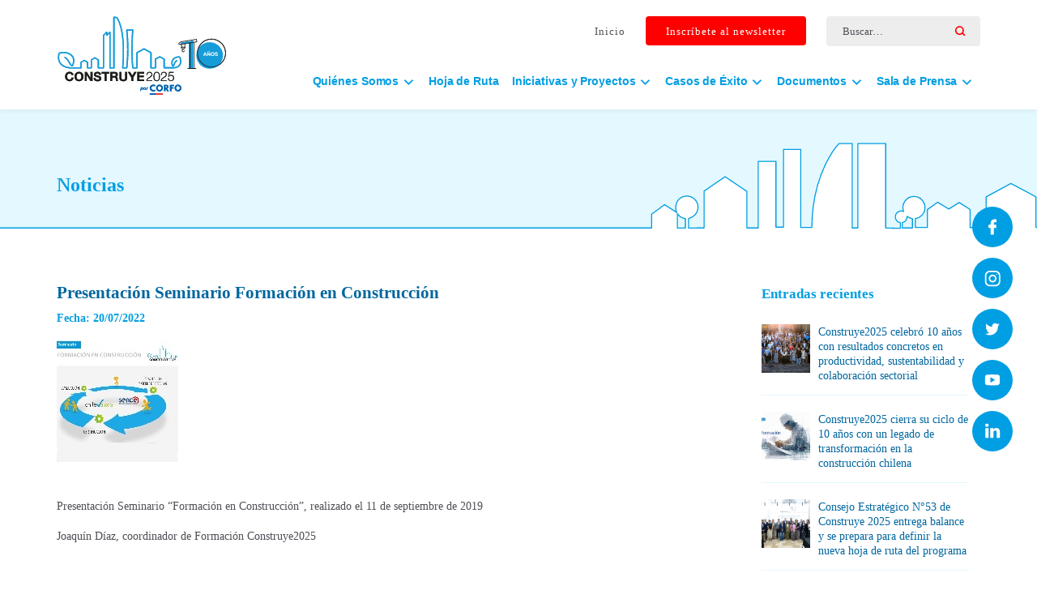

--- FILE ---
content_type: text/html; charset=UTF-8
request_url: https://construye2025.cl/2022/07/20/presentacion-seminario-formacion-en-construccion/
body_size: 144660
content:
<!doctype html>
<html lang="es-CL">
<head>
<!-- Hotjar Tracking Code for https://cgsimpresos.cl -->
<script>
    (function(h,o,t,j,a,r){
        h.hj=h.hj||function(){(h.hj.q=h.hj.q||[]).push(arguments)};
        h._hjSettings={hjid:5266892,hjsv:6};
        a=o.getElementsByTagName('head')[0];
        r=o.createElement('script');r.async=1;
        r.src=t+h._hjSettings.hjid+j+h._hjSettings.hjsv;
        a.appendChild(r);
    })(window,document,'https://static.hotjar.com/c/hotjar-','.js?sv=');
</script>
<meta charset="UTF-8">
<meta name="viewport" content="width=device-width, initial-scale=1">
<link rel="profile" href="https://gmpg.org/xfn/11">

<link rel="stylesheet" type="text/css" href="https://construye2025.cl/wp-content/themes/themebosscore/style.css">
<link rel="stylesheet" media="all" href="https://construye2025.cl/wp-content/themes/themebosscore/css/layout.css?v=3.2">
<!-- <rel="apple-touch-icon" href="< ?php bloginfo('template_url')?>/img/favicom.png"/> -->
<link rel="shortcut icon" href="https://construye2025.cl/wp-content/themes/themebosscore/img/favicom.png">

<link rel="stylesheet" href="https://construye2025.cl/wp-content/themes/themebosscore/css/swiper.css">
<link rel="stylesheet" href="https://construye2025.cl/wp-content/themes/themebosscore/css/animate.css">
<script src="https://construye2025.cl/wp-content/themes/themebosscore/js/html5.js"></script>

<script src="https://construye2025.cl/wp-content/themes/themebosscore/js/jquery-1.10.1.min.js"></script>
<!-- <script src="https://cdnjs.cloudflare.com/ajax/libs/jquery/2.1.3/jquery.min.js"></script> -->
<script src="https://construye2025.cl/wp-content/themes/themebosscore//js/jquery.min.js"></script>

<!--<script src="< ?php bloginfo('template_url')?>/js/index.js"></script>-->
<script src="https://construye2025.cl/wp-content/themes/themebosscore/js/swiper.min.js"></script>
<!-- <script src="/js/global.js"></script> -->

<link href="https://allfont.es/allfont.css?fonts=comic-sans-ms" rel="stylesheet" type="text/css" />
<script type="text/javascript" src="https://construye2025.cl/wp-content/themes/themebosscore/js/lightbox-plus-jquery.min.js"></script>
<link rel="stylesheet" href="https://construye2025.cl/wp-content/themes/themebosscore/css/lightbox.css">
<!-- Font-Awesome New -->
<script src="https://kit.fontawesome.com/2593c4e2e9.js" crossorigin="anonymous"></script>
<link rel='stylesheet prefetch' href='https://maxcdn.bootstrapcdn.com/font-awesome/4.3.0/css/font-awesome.min.css'>

<!--HABILITAR BOOTSTRAPS-->
<link rel="stylesheet" href="https://maxcdn.bootstrapcdn.com/bootstrap/4.5.0/css/bootstrap.min.css">
<!--<script src="https://ajax.googleapis.com/ajax/libs/jquery/3.5.1/jquery.min.js"></script>-->
<script src="https://cdnjs.cloudflare.com/ajax/libs/popper.js/1.16.0/umd/popper.min.js"></script>
<script src="https://maxcdn.bootstrapcdn.com/bootstrap/4.5.0/js/bootstrap.min.js"></script>
<!--/***************************/-->


<!--Style And Js OWL Bootstrap-->
<link rel='stylesheet' href='https://construye2025.cl/wp-content/themes/themebosscore/css/owl/owl.carousel.min.css'>
<link rel='stylesheet' href='https://construye2025.cl/wp-content/themes/themebosscore/css/owl/owl.theme.default.min.css'>

<!--JS OWL Bootstrap-->
<script src="http://code.jquery.com/jquery-1.9.1.js"></script>
<script src='https://construye2025.cl/wp-content/themes/themebosscore/js/owl/owl.carousel.min.js'></script>

<title>Presentación Seminario Formación en Construcción &#8211; Construye2025</title>
<meta name='robots' content='max-image-preview:large' />
<link rel="alternate" type="application/rss+xml" title="Construye2025 &raquo; Feed" href="https://construye2025.cl/feed/" />
<link rel="alternate" type="application/rss+xml" title="Construye2025 &raquo; Feed de comentarios" href="https://construye2025.cl/comments/feed/" />
<link rel="alternate" type="text/calendar" title="Construye2025 &raquo; iCal Feed" href="https://construye2025.cl/agenda/?ical=1" />
<link rel="alternate" type="application/rss+xml" title="Construye2025 &raquo; Presentación Seminario Formación en Construcción Feed de comentarios" href="https://construye2025.cl/2022/07/20/presentacion-seminario-formacion-en-construccion/feed/" />
<link rel="alternate" title="oEmbed (JSON)" type="application/json+oembed" href="https://construye2025.cl/wp-json/oembed/1.0/embed?url=https%3A%2F%2Fconstruye2025.cl%2F2022%2F07%2F20%2Fpresentacion-seminario-formacion-en-construccion%2F" />
<link rel="alternate" title="oEmbed (XML)" type="text/xml+oembed" href="https://construye2025.cl/wp-json/oembed/1.0/embed?url=https%3A%2F%2Fconstruye2025.cl%2F2022%2F07%2F20%2Fpresentacion-seminario-formacion-en-construccion%2F&#038;format=xml" />
<style id='wp-img-auto-sizes-contain-inline-css'>
img:is([sizes=auto i],[sizes^="auto," i]){contain-intrinsic-size:3000px 1500px}
/*# sourceURL=wp-img-auto-sizes-contain-inline-css */
</style>
<link rel='stylesheet' id='sdm-styles-css' href='https://construye2025.cl/wp-content/plugins/simple-download-monitor/css/sdm_wp_styles.css?ver=6.9' media='all' />
<link rel='stylesheet' id='dashicons-css' href='https://construye2025.cl/wp-includes/css/dashicons.min.css?ver=6.9' media='all' />
<link rel='stylesheet' id='menu-icons-extra-css' href='https://construye2025.cl/wp-content/plugins/menu-icons/css/extra.min.css?ver=0.13.18' media='all' />
<style id='wp-emoji-styles-inline-css'>

	img.wp-smiley, img.emoji {
		display: inline !important;
		border: none !important;
		box-shadow: none !important;
		height: 1em !important;
		width: 1em !important;
		margin: 0 0.07em !important;
		vertical-align: -0.1em !important;
		background: none !important;
		padding: 0 !important;
	}
/*# sourceURL=wp-emoji-styles-inline-css */
</style>
<link rel='stylesheet' id='wp-block-library-css' href='https://construye2025.cl/wp-includes/css/dist/block-library/style.min.css?ver=6.9' media='all' />
<style id='global-styles-inline-css'>
:root{--wp--preset--aspect-ratio--square: 1;--wp--preset--aspect-ratio--4-3: 4/3;--wp--preset--aspect-ratio--3-4: 3/4;--wp--preset--aspect-ratio--3-2: 3/2;--wp--preset--aspect-ratio--2-3: 2/3;--wp--preset--aspect-ratio--16-9: 16/9;--wp--preset--aspect-ratio--9-16: 9/16;--wp--preset--color--black: #000000;--wp--preset--color--cyan-bluish-gray: #abb8c3;--wp--preset--color--white: #ffffff;--wp--preset--color--pale-pink: #f78da7;--wp--preset--color--vivid-red: #cf2e2e;--wp--preset--color--luminous-vivid-orange: #ff6900;--wp--preset--color--luminous-vivid-amber: #fcb900;--wp--preset--color--light-green-cyan: #7bdcb5;--wp--preset--color--vivid-green-cyan: #00d084;--wp--preset--color--pale-cyan-blue: #8ed1fc;--wp--preset--color--vivid-cyan-blue: #0693e3;--wp--preset--color--vivid-purple: #9b51e0;--wp--preset--gradient--vivid-cyan-blue-to-vivid-purple: linear-gradient(135deg,rgb(6,147,227) 0%,rgb(155,81,224) 100%);--wp--preset--gradient--light-green-cyan-to-vivid-green-cyan: linear-gradient(135deg,rgb(122,220,180) 0%,rgb(0,208,130) 100%);--wp--preset--gradient--luminous-vivid-amber-to-luminous-vivid-orange: linear-gradient(135deg,rgb(252,185,0) 0%,rgb(255,105,0) 100%);--wp--preset--gradient--luminous-vivid-orange-to-vivid-red: linear-gradient(135deg,rgb(255,105,0) 0%,rgb(207,46,46) 100%);--wp--preset--gradient--very-light-gray-to-cyan-bluish-gray: linear-gradient(135deg,rgb(238,238,238) 0%,rgb(169,184,195) 100%);--wp--preset--gradient--cool-to-warm-spectrum: linear-gradient(135deg,rgb(74,234,220) 0%,rgb(151,120,209) 20%,rgb(207,42,186) 40%,rgb(238,44,130) 60%,rgb(251,105,98) 80%,rgb(254,248,76) 100%);--wp--preset--gradient--blush-light-purple: linear-gradient(135deg,rgb(255,206,236) 0%,rgb(152,150,240) 100%);--wp--preset--gradient--blush-bordeaux: linear-gradient(135deg,rgb(254,205,165) 0%,rgb(254,45,45) 50%,rgb(107,0,62) 100%);--wp--preset--gradient--luminous-dusk: linear-gradient(135deg,rgb(255,203,112) 0%,rgb(199,81,192) 50%,rgb(65,88,208) 100%);--wp--preset--gradient--pale-ocean: linear-gradient(135deg,rgb(255,245,203) 0%,rgb(182,227,212) 50%,rgb(51,167,181) 100%);--wp--preset--gradient--electric-grass: linear-gradient(135deg,rgb(202,248,128) 0%,rgb(113,206,126) 100%);--wp--preset--gradient--midnight: linear-gradient(135deg,rgb(2,3,129) 0%,rgb(40,116,252) 100%);--wp--preset--font-size--small: 13px;--wp--preset--font-size--medium: 20px;--wp--preset--font-size--large: 36px;--wp--preset--font-size--x-large: 42px;--wp--preset--spacing--20: 0.44rem;--wp--preset--spacing--30: 0.67rem;--wp--preset--spacing--40: 1rem;--wp--preset--spacing--50: 1.5rem;--wp--preset--spacing--60: 2.25rem;--wp--preset--spacing--70: 3.38rem;--wp--preset--spacing--80: 5.06rem;--wp--preset--shadow--natural: 6px 6px 9px rgba(0, 0, 0, 0.2);--wp--preset--shadow--deep: 12px 12px 50px rgba(0, 0, 0, 0.4);--wp--preset--shadow--sharp: 6px 6px 0px rgba(0, 0, 0, 0.2);--wp--preset--shadow--outlined: 6px 6px 0px -3px rgb(255, 255, 255), 6px 6px rgb(0, 0, 0);--wp--preset--shadow--crisp: 6px 6px 0px rgb(0, 0, 0);}:where(.is-layout-flex){gap: 0.5em;}:where(.is-layout-grid){gap: 0.5em;}body .is-layout-flex{display: flex;}.is-layout-flex{flex-wrap: wrap;align-items: center;}.is-layout-flex > :is(*, div){margin: 0;}body .is-layout-grid{display: grid;}.is-layout-grid > :is(*, div){margin: 0;}:where(.wp-block-columns.is-layout-flex){gap: 2em;}:where(.wp-block-columns.is-layout-grid){gap: 2em;}:where(.wp-block-post-template.is-layout-flex){gap: 1.25em;}:where(.wp-block-post-template.is-layout-grid){gap: 1.25em;}.has-black-color{color: var(--wp--preset--color--black) !important;}.has-cyan-bluish-gray-color{color: var(--wp--preset--color--cyan-bluish-gray) !important;}.has-white-color{color: var(--wp--preset--color--white) !important;}.has-pale-pink-color{color: var(--wp--preset--color--pale-pink) !important;}.has-vivid-red-color{color: var(--wp--preset--color--vivid-red) !important;}.has-luminous-vivid-orange-color{color: var(--wp--preset--color--luminous-vivid-orange) !important;}.has-luminous-vivid-amber-color{color: var(--wp--preset--color--luminous-vivid-amber) !important;}.has-light-green-cyan-color{color: var(--wp--preset--color--light-green-cyan) !important;}.has-vivid-green-cyan-color{color: var(--wp--preset--color--vivid-green-cyan) !important;}.has-pale-cyan-blue-color{color: var(--wp--preset--color--pale-cyan-blue) !important;}.has-vivid-cyan-blue-color{color: var(--wp--preset--color--vivid-cyan-blue) !important;}.has-vivid-purple-color{color: var(--wp--preset--color--vivid-purple) !important;}.has-black-background-color{background-color: var(--wp--preset--color--black) !important;}.has-cyan-bluish-gray-background-color{background-color: var(--wp--preset--color--cyan-bluish-gray) !important;}.has-white-background-color{background-color: var(--wp--preset--color--white) !important;}.has-pale-pink-background-color{background-color: var(--wp--preset--color--pale-pink) !important;}.has-vivid-red-background-color{background-color: var(--wp--preset--color--vivid-red) !important;}.has-luminous-vivid-orange-background-color{background-color: var(--wp--preset--color--luminous-vivid-orange) !important;}.has-luminous-vivid-amber-background-color{background-color: var(--wp--preset--color--luminous-vivid-amber) !important;}.has-light-green-cyan-background-color{background-color: var(--wp--preset--color--light-green-cyan) !important;}.has-vivid-green-cyan-background-color{background-color: var(--wp--preset--color--vivid-green-cyan) !important;}.has-pale-cyan-blue-background-color{background-color: var(--wp--preset--color--pale-cyan-blue) !important;}.has-vivid-cyan-blue-background-color{background-color: var(--wp--preset--color--vivid-cyan-blue) !important;}.has-vivid-purple-background-color{background-color: var(--wp--preset--color--vivid-purple) !important;}.has-black-border-color{border-color: var(--wp--preset--color--black) !important;}.has-cyan-bluish-gray-border-color{border-color: var(--wp--preset--color--cyan-bluish-gray) !important;}.has-white-border-color{border-color: var(--wp--preset--color--white) !important;}.has-pale-pink-border-color{border-color: var(--wp--preset--color--pale-pink) !important;}.has-vivid-red-border-color{border-color: var(--wp--preset--color--vivid-red) !important;}.has-luminous-vivid-orange-border-color{border-color: var(--wp--preset--color--luminous-vivid-orange) !important;}.has-luminous-vivid-amber-border-color{border-color: var(--wp--preset--color--luminous-vivid-amber) !important;}.has-light-green-cyan-border-color{border-color: var(--wp--preset--color--light-green-cyan) !important;}.has-vivid-green-cyan-border-color{border-color: var(--wp--preset--color--vivid-green-cyan) !important;}.has-pale-cyan-blue-border-color{border-color: var(--wp--preset--color--pale-cyan-blue) !important;}.has-vivid-cyan-blue-border-color{border-color: var(--wp--preset--color--vivid-cyan-blue) !important;}.has-vivid-purple-border-color{border-color: var(--wp--preset--color--vivid-purple) !important;}.has-vivid-cyan-blue-to-vivid-purple-gradient-background{background: var(--wp--preset--gradient--vivid-cyan-blue-to-vivid-purple) !important;}.has-light-green-cyan-to-vivid-green-cyan-gradient-background{background: var(--wp--preset--gradient--light-green-cyan-to-vivid-green-cyan) !important;}.has-luminous-vivid-amber-to-luminous-vivid-orange-gradient-background{background: var(--wp--preset--gradient--luminous-vivid-amber-to-luminous-vivid-orange) !important;}.has-luminous-vivid-orange-to-vivid-red-gradient-background{background: var(--wp--preset--gradient--luminous-vivid-orange-to-vivid-red) !important;}.has-very-light-gray-to-cyan-bluish-gray-gradient-background{background: var(--wp--preset--gradient--very-light-gray-to-cyan-bluish-gray) !important;}.has-cool-to-warm-spectrum-gradient-background{background: var(--wp--preset--gradient--cool-to-warm-spectrum) !important;}.has-blush-light-purple-gradient-background{background: var(--wp--preset--gradient--blush-light-purple) !important;}.has-blush-bordeaux-gradient-background{background: var(--wp--preset--gradient--blush-bordeaux) !important;}.has-luminous-dusk-gradient-background{background: var(--wp--preset--gradient--luminous-dusk) !important;}.has-pale-ocean-gradient-background{background: var(--wp--preset--gradient--pale-ocean) !important;}.has-electric-grass-gradient-background{background: var(--wp--preset--gradient--electric-grass) !important;}.has-midnight-gradient-background{background: var(--wp--preset--gradient--midnight) !important;}.has-small-font-size{font-size: var(--wp--preset--font-size--small) !important;}.has-medium-font-size{font-size: var(--wp--preset--font-size--medium) !important;}.has-large-font-size{font-size: var(--wp--preset--font-size--large) !important;}.has-x-large-font-size{font-size: var(--wp--preset--font-size--x-large) !important;}
/*# sourceURL=global-styles-inline-css */
</style>

<style id='classic-theme-styles-inline-css'>
/*! This file is auto-generated */
.wp-block-button__link{color:#fff;background-color:#32373c;border-radius:9999px;box-shadow:none;text-decoration:none;padding:calc(.667em + 2px) calc(1.333em + 2px);font-size:1.125em}.wp-block-file__button{background:#32373c;color:#fff;text-decoration:none}
/*# sourceURL=/wp-includes/css/classic-themes.min.css */
</style>
<link rel='stylesheet' id='contact-form-7-css' href='https://construye2025.cl/wp-content/plugins/contact-form-7/includes/css/styles.css?ver=6.1.1' media='all' />
<link rel='stylesheet' id='themebosscore-style-css' href='https://construye2025.cl/wp-content/themes/themebosscore/style.css?ver=1.0.0' media='all' />
<link rel='stylesheet' id='wp-pagenavi-css' href='https://construye2025.cl/wp-content/plugins/wp-pagenavi/pagenavi-css.css?ver=2.70' media='all' />
<script src="https://construye2025.cl/wp-includes/js/jquery/jquery.min.js?ver=3.7.1" id="jquery-core-js"></script>
<script src="https://construye2025.cl/wp-includes/js/jquery/jquery-migrate.min.js?ver=3.4.1" id="jquery-migrate-js"></script>
<script id="sdm-scripts-js-extra">
var sdm_ajax_script = {"ajaxurl":"https://construye2025.cl/wp-admin/admin-ajax.php"};
//# sourceURL=sdm-scripts-js-extra
</script>
<script src="https://construye2025.cl/wp-content/plugins/simple-download-monitor/js/sdm_wp_scripts.js?ver=6.9" id="sdm-scripts-js"></script>
<script></script><link rel="https://api.w.org/" href="https://construye2025.cl/wp-json/" /><link rel="alternate" title="JSON" type="application/json" href="https://construye2025.cl/wp-json/wp/v2/posts/8749" /><link rel="EditURI" type="application/rsd+xml" title="RSD" href="https://construye2025.cl/xmlrpc.php?rsd" />
<meta name="generator" content="WordPress 6.9" />
<link rel="canonical" href="https://construye2025.cl/2022/07/20/presentacion-seminario-formacion-en-construccion/" />
<link rel='shortlink' href='https://construye2025.cl/?p=8749' />
<meta name="tec-api-version" content="v1"><meta name="tec-api-origin" content="https://construye2025.cl"><link rel="alternate" href="https://construye2025.cl/wp-json/tribe/events/v1/" /><link rel="pingback" href="https://construye2025.cl/xmlrpc.php"><meta name="generator" content="Powered by WPBakery Page Builder - drag and drop page builder for WordPress."/>
<link rel="icon" href="https://construye2025.cl/wp-content/uploads/2025/01/cropped-Construye2025-32x32.png" sizes="32x32" />
<link rel="icon" href="https://construye2025.cl/wp-content/uploads/2025/01/cropped-Construye2025-192x192.png" sizes="192x192" />
<link rel="apple-touch-icon" href="https://construye2025.cl/wp-content/uploads/2025/01/cropped-Construye2025-180x180.png" />
<meta name="msapplication-TileImage" content="https://construye2025.cl/wp-content/uploads/2025/01/cropped-Construye2025-270x270.png" />
<noscript><style> .wpb_animate_when_almost_visible { opacity: 1; }</style></noscript></head>

<body class="wp-singular post-template-default single single-post postid-8749 single-format-standard wp-theme-themebosscore tribe-no-js wpb-js-composer js-comp-ver-7.7.2 vc_responsive">
<div id="page" class="site">
	<a class="skip-link screen-reader-text" href="#primary">Skip to content</a>

    

    <header class="postPage">
    <div class="container divNav px-0">
        <!--Logo-->
        <div class="animated fadeInDown logo animated2">
                            <a href="https://construye2025.cl" title="Construye2025">
                                        <img src="https://construye2025.cl/wp-content/uploads/2017/10/Logo_construye_10_azulweb_1.svg" alt="" >
                </a>
                    </div>


        <!----Redes sociales--------->
        <div class="RedesHeader">
            <div class="search-Header-t">
                <div class="container-1">
                    <form role="search" method="get" class="search-form" action="https://construye2025.cl/">
                    <span class="screen-reader-text">Buscar por:</span>
                    <input type="search" class="search-field" placeholder="Buscar…" value="" name="s" title="Buscar por:" />
                    <input type="submit" class="search-submit" value="" />
                    </form>
                </div>
            </div>
            <div class="menuWp-top" style="">
    <div id="main-nav">
        <ul>
            <li>
                <a class="news-btn-1" href="https://construye2025.cl/">
                    Inicio
                </a>
            </li>
            <li>
                <a class="news-btn-2" target="_blank" href="https://construye2025.us20.list-manage.com/subscribe?u=c70c139fea182a8cec2d9e3f2&id=0919798bc2" >
                    Inscríbete al newsletter
                </a> 
            </li>
        </ul>
        <!-- < ?php
            wp_nav_menu( 
                array(
                    'theme_location' => 'menu-top',
                    'container'       => 'div',
                )
            );
        ?> -->
    </div>
</div>





<script>
    jQuery(function($) {
    // Menu scroll
    var root = $('html, body');
    $('.menuWp-top a').click(function(e) {
        root.animate({
            scrollTop: $( $.attr(this, 'href') ).offset().top - 80
        }, 1000);
         e.preventDefault();

        });

    });



</script>



<style>

.menuWp-top{
    display: inherit;
    float: right;
    margin-top: 0px;
    padding-right: 15px;
}
.menuWp-top #main-nav {
    float: left;
    height: 30px;
    margin: 0px 0px 0px 0px;
}
.menuWp-top #main-nav ul{
    float: left;
    margin-left: 0px;
    padding-left: 0px;
}
.menuWp-top #main-nav ul li{
    float: left;
    text-decoration: none;
    list-style: none;
}
.menuWp-top #main-nav ul li a{
    text-decoration: none;
    list-style: none;
    position: relative;
    position: relative;
    font-family: Verdana, Geneva, Tahoma;
    text-align: center;
    font-size: 13px;
    letter-spacing: 1px;
    text-decoration: none;
    cursor: pointer;
    transition: ease-out 0.7s;
    float: left;

    padding: 9px 25px 8px;
}


.news-btn-1 {
    color: #4E4E56;
}
.news-btn-2 {
    color: #fff;
    background: #FF0000;
    border-radius: 4px;
}
.news-btn-2:hover {
    /* color: #fff; */
    background: #00669E;
    color: #fff;
}

/* .menuWp-top .dashicons-arrow-right-alt2 {
    float: right;
    padding-top: 10px;
    box-sizing: content-box;
}

.menuWp-top #main-nav ul   {
    margin: 0; padding: 0; 
}
.menuWp-top #main-nav li   {
    display: block;
    float: left;
    line-height: 30px; 
    height: 30px; /*******/
    margin: 0; padding: 0; 
    position: relative; 
    text-decoration: none;
    list-style: none;

}
.menuWp-top #main-nav li a {
    font-size: 14px;
    font-weight: 500;
    display: block;
    height: 30px;
    line-height: 30px;
    padding: 0 15px;
    text-decoration: none;
    list-style: none;
}
.menuWp-top  #menu-item-602 {
       color: #4E4E56!important;

    }
    .menuWp-top  #menu-item-603 {
        background-color: #FF0000;
        color:#fff!important;
    }

.menuWp-top  #menu-item-603 a:hover {
    color:#fff!important;
    border-bottom: 2px solid #FF0000!important;
} */



.menuWp-top #main-nav .current-menu-item a, #main-nav .current_page_item a, #main-nav a:hover {

}  
.menuWp-top #main-nav ul ul {
        display: none; /* Important */
        position: absolute;
        top: 30px; /*******/
        border-top: 4px solid yellow;
}
.menuWp-top #main-nav ul ul ul {
        border-top: none;
}
.menuWp-top #main-nav ul ul li { 
    float: none; 
    width: 180px; /*Ancho desplegable*/
    background:#205581; /*Color*/
    padding-top: 5px;
    height: 40px;
    transition: ease-in-out 0.5s;
}
.menuWp-top #main-nav ul ul li:hover  {
    background-color: #A514AD;
    transition: ease-in-out 0.5s;
}
.menuWp-top #main-nav ul ul li a {
}
.menuWp-top #main-nav ul li:hover > ul {
    display: block; 

}
.menuWp-top #main-nav ul ul li ul {
    left: 180px; 
    top: 0; 
}

@media screen and (max-width: 800px) {
    .menuWp-top{
        display: none;

    }

}

</style>







<script type="text/javascript">

    jQuery(document).ready(function($){

        // Get current url

        // Select an a element that has the matching href and apply a class of 'active'. Also prepend a - to the content of the link

        var url = window.location.href;

        $('.menu a[href="'+url+'"]').addClass('current_page_item');

    });

</script>

<script>



var url = window.location.href;



// Will only work if string in href matches with location

$('.menu a[href="'+ url +'"]').addClass('active');



// Will also work for relative and absolute hrefs

$('.menu a').filter(function() {

    return this.href == url;

}).addClass('better-active');

</script>







 
        </div>
    
    <!--Menus---> 
     <div class="menuWp">
    <div id="main-nav">
        <div class="menu-menu-producto-container"><ul id="menu-menu-producto" class="menu"><li id="menu-item-9992" class="menu-item menu-item-type-custom menu-item-object-custom menu-item-has-children menu-item-9992"><a href="#"><span>Quiénes Somos</span><i class="_mi _after dashicons dashicons-arrow-down-alt2" aria-hidden="true"></i></a>
<ul class="sub-menu">
	<li id="menu-item-709" class="menu-item menu-item-type-post_type menu-item-object-page menu-item-709"><a href="https://construye2025.cl/nosotros/">Nosotros</a></li>
	<li id="menu-item-9968" class="menu-item menu-item-type-post_type menu-item-object-page menu-item-9968"><a href="https://construye2025.cl/nosotros/consejo-directivo/">Consejo Estratégico de la Construcción</a></li>
	<li id="menu-item-9967" class="menu-item menu-item-type-post_type menu-item-object-page menu-item-9967"><a href="https://construye2025.cl/nosotros/comite-ejecutivo/">Comité Ejecutivo</a></li>
	<li id="menu-item-9966" class="menu-item menu-item-type-post_type menu-item-object-page menu-item-9966"><a href="https://construye2025.cl/nosotros/equipo/">Equipo</a></li>
	<li id="menu-item-10127" class="menu-item menu-item-type-post_type menu-item-object-page menu-item-10127"><a href="https://construye2025.cl/programas-estrategicos-corfo/">Programas Estratégicos Corfo</a></li>
	<li id="menu-item-12549" class="menu-item menu-item-type-post_type menu-item-object-page menu-item-12549"><a href="https://construye2025.cl/sumate-como-partner/">Súmate como Partner</a></li>
</ul>
</li>
<li id="menu-item-750" class="menu-item menu-item-type-post_type menu-item-object-page menu-item-750"><a href="https://construye2025.cl/hoja-de-ruta/">Hoja de Ruta</a></li>
<li id="menu-item-810" class="menu-item menu-item-type-post_type menu-item-object-page menu-item-has-children menu-item-810"><a href="https://construye2025.cl/iniciativas-y-proyectos/"><span>Iniciativas y Proyectos</span><i class="_mi _after dashicons dashicons-arrow-down-alt2" aria-hidden="true"></i></a>
<ul class="sub-menu">
	<li id="menu-item-9975" class="menu-item menu-item-type-custom menu-item-object-custom menu-item-9975"><a href="/iniciativa/cci/">CCI</a></li>
	<li id="menu-item-9978" class="menu-item menu-item-type-custom menu-item-object-custom menu-item-9978"><a href="/iniciativa/economia-circular-y-gestion-de-rcd">Economía Circular y Gestión de RCD</a></li>
	<li id="menu-item-9976" class="menu-item menu-item-type-custom menu-item-object-custom menu-item-9976"><a href="/iniciativa/mapa-con-tech/">Mapa Contech</a></li>
	<li id="menu-item-9972" class="menu-item menu-item-type-custom menu-item-object-custom menu-item-9972"><a href="/iniciativa/cipycs/">CIPYCS</a></li>
	<li id="menu-item-9971" class="menu-item menu-item-type-custom menu-item-object-custom menu-item-9971"><a href="/iniciativa/centro-tecnologico-para-la-innovacion/">CTeC</a></li>
	<li id="menu-item-9973" class="menu-item menu-item-type-custom menu-item-object-custom menu-item-9973"><a href="/iniciativa/dom-en-linea/">DOM en Línea</a></li>
	<li id="menu-item-10200" class="menu-item menu-item-type-custom menu-item-object-custom menu-item-10200"><a href="/iniciativa/desafio-net-zero/">Desafío Net Zero</a></li>
	<li id="menu-item-10201" class="menu-item menu-item-type-custom menu-item-object-custom menu-item-10201"><a href="/estrategia-economia-circular/">Estrategia Economía Circular</a></li>
	<li id="menu-item-10202" class="menu-item menu-item-type-custom menu-item-object-custom menu-item-10202"><a href="/conectando-construccion/">Conectando Construcción</a></li>
	<li id="menu-item-9974" class="menu-item menu-item-type-custom menu-item-object-custom menu-item-9974"><a href="/desarrollo-y-actualizacion-normativa/">Desarrollo y Actualización Normativa</a></li>
	<li id="menu-item-9977" class="menu-item menu-item-type-custom menu-item-object-custom menu-item-9977"><a href="/iniciativa/modernizacion-de-marcos-contractuales/">Modernización de Marcos Contractuales</a></li>
	<li id="menu-item-13784" class="menu-item menu-item-type-post_type menu-item-object-page menu-item-13784"><a href="https://construye2025.cl/iniciativas-y-proyectos/plan-bim/">Plan BIM</a></li>
</ul>
</li>
<li id="menu-item-790" class="menu-item menu-item-type-post_type menu-item-object-page menu-item-has-children menu-item-790"><a href="https://construye2025.cl/casos-de-exito/"><span>Casos de Éxito</span><i class="_mi _after dashicons dashicons-arrow-down-alt2" aria-hidden="true"></i></a>
<ul class="sub-menu">
	<li id="menu-item-10076" class="menu-item menu-item-type-post_type menu-item-object-page menu-item-10076"><a href="https://construye2025.cl/casos-de-exito/industrializacion/">Industrialización</a></li>
	<li id="menu-item-10079" class="menu-item menu-item-type-post_type menu-item-object-page menu-item-10079"><a href="https://construye2025.cl/casos-de-exito/sustentabilidad/">Sustentabilidad</a></li>
	<li id="menu-item-10082" class="menu-item menu-item-type-post_type menu-item-object-page menu-item-10082"><a href="https://construye2025.cl/casos-de-exito/transformacion-digital/">Transformación digital</a></li>
	<li id="menu-item-10085" class="menu-item menu-item-type-post_type menu-item-object-page menu-item-10085"><a href="https://construye2025.cl/casos-de-exito/capital-humano/">Capital humano</a></li>
	<li id="menu-item-10088" class="menu-item menu-item-type-post_type menu-item-object-page menu-item-10088"><a href="https://construye2025.cl/casos-de-exito/id/">I+D</a></li>
</ul>
</li>
<li id="menu-item-10224" class="menu-item menu-item-type-custom menu-item-object-custom menu-item-has-children menu-item-10224"><a href="#"><span>Documentos</span><i class="_mi _after dashicons dashicons-arrow-down-alt2" aria-hidden="true"></i></a>
<ul class="sub-menu">
	<li id="menu-item-8601" class="menu-item menu-item-type-post_type menu-item-object-page menu-item-8601"><a href="https://construye2025.cl/documentos/estudios/">Estudios</a></li>
	<li id="menu-item-8604" class="menu-item menu-item-type-post_type menu-item-object-page menu-item-8604"><a href="https://construye2025.cl/documentos/presentaciones/">Presentaciones</a></li>
	<li id="menu-item-8603" class="menu-item menu-item-type-post_type menu-item-object-page menu-item-8603"><a href="https://construye2025.cl/documentos/documentos-de-interes/">Documentos de Interés</a></li>
	<li id="menu-item-8602" class="menu-item menu-item-type-post_type menu-item-object-page menu-item-8602"><a href="https://construye2025.cl/documentos/memorias-de-titulo/">Memorias de Titulo</a></li>
</ul>
</li>
<li id="menu-item-10138" class="menu-item menu-item-type-custom menu-item-object-custom menu-item-has-children menu-item-10138"><a href="#"><span>Sala de Prensa</span><i class="_mi _after dashicons dashicons-arrow-down-alt2" aria-hidden="true"></i></a>
<ul class="sub-menu">
	<li id="menu-item-798" class="menu-item menu-item-type-post_type menu-item-object-page menu-item-798"><a href="https://construye2025.cl/sala-de-prensa/">Noticias</a></li>
	<li id="menu-item-10230" class="menu-item menu-item-type-post_type menu-item-object-page menu-item-10230"><a href="https://construye2025.cl/opinion/">Opinión</a></li>
	<li id="menu-item-10140" class="menu-item menu-item-type-post_type menu-item-object-page menu-item-10140"><a href="https://construye2025.cl/newsletter/">Newsletter</a></li>
	<li id="menu-item-10146" class="menu-item menu-item-type-post_type menu-item-object-page menu-item-10146"><a href="https://construye2025.cl/material-audiovisual/">Material Audiovisual</a></li>
	<li id="menu-item-10147" class="menu-item menu-item-type-custom menu-item-object-custom menu-item-10147"><a href="https://construye2025.cl/agenda">Agenda</a></li>
</ul>
</li>
</ul></div>    </div>
</div>





<script>
    jQuery(function($) {
    // Menu scroll
    var root = $('html, body');
    $('.menuWp a').click(function(e) {
        root.animate({
            scrollTop: $( $.attr(this, 'href') ).offset().top - 80
        }, 1000);
         e.preventDefault();
        });
    });
</script>



<style>
.menu-item i._mi {
    margin-top: 0.085em!important;
    font-size: 1.2em;
}
.menu-item i._after, .rtl .menu-item i._before {
    margin-left: 0.22em!important;
}
.menuWp .dashicons-arrow-right-alt2 {
    float: right;
    padding-top: 13px;
    box-sizing: content-box;
}
.menuWp{
    display: inherit;
    float: right;
    margin-top: 27px;
}
.menuWp #main-nav      {
    margin: 0px 0px 0px 0px;
}
.menuWp #main-nav ul   {
    margin: 0; padding: 0; 

}
.menuWp #main-nav li   {
    display: block;
    float: left;
    line-height: 30px; 
    height: 50px; /*******/
    margin: 0; 
    padding: 0; 
    position: relative; 
    text-decoration: none;
    list-style: none;
}

.menuWp #main-nav li a {
            display: block;

            font-size: 14px;
            color: #009EE2;
            font-weight: 700;
            line-height: 30px;
            padding: 0 8px;
            text-decoration: none;
            list-style: none;
            letter-spacing: -0.1px;
            transition: 0.3s;
        }

        .menuWp #main-nav li a:hover {
            color: #00669E;
            transition: 0.3s;
        }


.menuWp #main-nav .current-menu-item a, #main-nav .current_page_item a, #main-nav a:hover {

    /* color:darkorange; */

    /*background: #ccc;*/

  

}  

/* ADICIONAL ESTILOS PARA MENU DESPLEGABLE */
.menuWp #main-nav ul ul {
        display: none; /* Important */
        position: absolute;
        top: 50px; /*******/
        /* background: red; */
        /* border-top: 4px solid yellow; */

}

.menuWp #main-nav ul ul ul {
        border-top: none;
        
}

.menuWp #main-nav ul ul li { 

    float: none; 
    width: 245px; /*Ancho desplegable*/
    background: #009EE2; /*Color*/

    height: 42px;
    font-size: 13px!important;
    transition: ease-in-out 0.5s;
    font-family: Verdana, Geneva, Tahoma;



    display: -ms-flexbox;
    display: -webkit-flex;
    display: flex;
    -webkit-flex-direction: row;
    -ms-flex-direction: row;
    flex-direction: row;
    -webkit-flex-wrap: wrap;
    -ms-flex-wrap: wrap;
    flex-wrap: wrap;
    -webkit-justify-content: flex-start;
    -ms-flex-pack: start;
    justify-content: flex-start;
    -webkit-align-content: stretch;
    -ms-flex-line-pack: stretch;
    align-content: stretch;
    -webkit-align-items: center;
    -ms-flex-align: center;
    align-items: center;

}
.menuWp #main-nav ul ul li:hover  {
    background-color: #00669E;
    transition: ease-in-out 0.5s;
}

.menuWp #main-nav ul ul li a {
    color: #fff;
    font-family: Verdana, Geneva, Tahoma;
    font-size: 13px!important;
    line-height: 16px;
    float: left;

    -webkit-order: 0;
    -ms-flex-order: 0;
    order: 0;
    -webkit-flex: 0 1 auto;
    -ms-flex: 0 1 auto;
    flex: 0 1 auto;
    -webkit-align-self: auto;
    -ms-flex-item-align: auto;
    align-self: auto;




}
.menuWp #main-nav ul ul li a:hover {
    color: #fff;
  


}

.menuWp #main-nav ul li:hover > ul {
        display: block; /* mostrar submenú cuando el ratón pase 
 por encima del menú principal */

}
.menuWp #main-nav ul ul li ul {
        left: 180px; /*  esto debe coincidir con el ancho del menú 
 de arriba -- width + padding + borders */
        top: 0; /* esto asegura que el submenú comience 
 en consonancia con el menú superior */

}

@media screen and (max-width: 800px) {
    .menuWp{
        display: none;
    }

}

</style>







<script type="text/javascript">
    jQuery(document).ready(function($){
        // Get current url
        // Select an a element that has the matching href and apply a class of 'active'. Also prepend a - to the content of the link
        var url = window.location.href;
        $('.menu a[href="'+url+'"]').addClass('current_page_item');

    });

</script>

<script>
var url = window.location.href;

// Will only work if string in href matches with location

$('.menu a[href="'+ url +'"]').addClass('active');
// Will also work for relative and absolute hrefs
$('.menu a').filter(function() {
    return this.href == url;

}).addClass('better-active');

</script>









<!-- Menu responsive -->

<div   class="menuWpM">
    <a class="toggleMenu" href="#" id="btn-menu2">
     <span class="fa fa-bars"></span>
    </a>
    <div class="test"><ul id="menu-menu-producto-mobile" class="nav"><li id="menu-item-819" class="menu-item menu-item-type-custom menu-item-object-custom menu-item-home menu-item-819"><a href="https://construye2025.cl/">Inicio</a></li>
<li id="menu-item-843" class="menu-item menu-item-type-post_type menu-item-object-page menu-item-has-children menu-item-843"><a href="https://construye2025.cl/nosotros/"><span>Nosotros</span><i class="_mi _after dashicons dashicons-arrow-down-alt2" aria-hidden="true"></i></a>
<ul class="sub-menu">
	<li id="menu-item-10154" class="menu-item menu-item-type-post_type menu-item-object-page menu-item-10154"><a href="https://construye2025.cl/nosotros/">Nosotros</a></li>
	<li id="menu-item-10059" class="menu-item menu-item-type-post_type menu-item-object-page menu-item-10059"><a href="https://construye2025.cl/nosotros/consejo-directivo/">Consejo Estratégico de la Construcción</a></li>
	<li id="menu-item-10058" class="menu-item menu-item-type-post_type menu-item-object-page menu-item-10058"><a href="https://construye2025.cl/nosotros/comite-ejecutivo/">Comité Ejecutivo</a></li>
	<li id="menu-item-10057" class="menu-item menu-item-type-post_type menu-item-object-page menu-item-10057"><a href="https://construye2025.cl/nosotros/equipo/">Equipo</a></li>
	<li id="menu-item-10128" class="menu-item menu-item-type-post_type menu-item-object-page menu-item-10128"><a href="https://construye2025.cl/programas-estrategicos-corfo/">Programas Estratégicos Corfo</a></li>
</ul>
</li>
<li id="menu-item-820" class="menu-item menu-item-type-post_type menu-item-object-page menu-item-820"><a href="https://construye2025.cl/hoja-de-ruta/">Hoja de Ruta</a></li>
<li id="menu-item-821" class="menu-item menu-item-type-post_type menu-item-object-page menu-item-has-children menu-item-821"><a href="https://construye2025.cl/iniciativas-y-proyectos/"><span>Iniciativas y Proyectos</span><i class="_mi _after dashicons dashicons-arrow-down-alt2" aria-hidden="true"></i></a>
<ul class="sub-menu">
	<li id="menu-item-10065" class="menu-item menu-item-type-custom menu-item-object-custom menu-item-10065"><a href="/iniciativa/cci/">CCI</a></li>
	<li id="menu-item-10068" class="menu-item menu-item-type-custom menu-item-object-custom menu-item-10068"><a href="/iniciativa/economia-circular-y-gestion-de-rcd">Economía Circular y Gestión de RCD</a></li>
	<li id="menu-item-10066" class="menu-item menu-item-type-custom menu-item-object-custom menu-item-10066"><a href="/iniciativa/mapa-con-tech/">Mapa Contech</a></li>
	<li id="menu-item-10062" class="menu-item menu-item-type-custom menu-item-object-custom menu-item-10062"><a href="/iniciativa/cipycs/">CIPYCS</a></li>
	<li id="menu-item-10061" class="menu-item menu-item-type-custom menu-item-object-custom menu-item-10061"><a href="/iniciativa/centro-tecnologico-para-la-innovacion/">CTeC</a></li>
	<li id="menu-item-10063" class="menu-item menu-item-type-custom menu-item-object-custom menu-item-10063"><a href="/iniciativa/dom-en-linea/">DOM en Línea</a></li>
	<li id="menu-item-10203" class="menu-item menu-item-type-custom menu-item-object-custom menu-item-10203"><a href="#">Desafío Net Zero</a></li>
	<li id="menu-item-10204" class="menu-item menu-item-type-custom menu-item-object-custom menu-item-10204"><a href="/estrategia-economia-circular/">Estrategia Economía Circular</a></li>
	<li id="menu-item-10205" class="menu-item menu-item-type-custom menu-item-object-custom menu-item-10205"><a href="/conectando-construccion/">Conectando Construcción</a></li>
	<li id="menu-item-10064" class="menu-item menu-item-type-custom menu-item-object-custom menu-item-10064"><a href="/desarrollo-y-actualizacion-normativa/">Desarrollo y Actualización Normativa</a></li>
	<li id="menu-item-10067" class="menu-item menu-item-type-custom menu-item-object-custom menu-item-10067"><a href="/iniciativa/modernizacion-de-marcos-contractuales/">Modernización de Marcos Contractuales</a></li>
	<li id="menu-item-10060" class="menu-item menu-item-type-custom menu-item-object-custom menu-item-10060"><a href="/iniciativa/plan-bin/">Planbim</a></li>
</ul>
</li>
<li id="menu-item-822" class="menu-item menu-item-type-post_type menu-item-object-page menu-item-has-children menu-item-822"><a href="https://construye2025.cl/casos-de-exito/"><span>Casos de Éxito</span><i class="_mi _after dashicons dashicons-arrow-down-alt2" aria-hidden="true"></i></a>
<ul class="sub-menu">
	<li id="menu-item-10121" class="menu-item menu-item-type-post_type menu-item-object-page menu-item-10121"><a href="https://construye2025.cl/casos-de-exito/industrializacion/">Industrialización</a></li>
	<li id="menu-item-10120" class="menu-item menu-item-type-post_type menu-item-object-page menu-item-10120"><a href="https://construye2025.cl/casos-de-exito/sustentabilidad/">Sustentabilidad</a></li>
	<li id="menu-item-10118" class="menu-item menu-item-type-post_type menu-item-object-page menu-item-10118"><a href="https://construye2025.cl/casos-de-exito/capital-humano/">Capital humano</a></li>
	<li id="menu-item-10119" class="menu-item menu-item-type-post_type menu-item-object-page menu-item-10119"><a href="https://construye2025.cl/casos-de-exito/transformacion-digital/">Transformación digital</a></li>
	<li id="menu-item-10117" class="menu-item menu-item-type-post_type menu-item-object-page menu-item-10117"><a href="https://construye2025.cl/casos-de-exito/id/">I+D</a></li>
</ul>
</li>
<li id="menu-item-823" class="menu-item menu-item-type-post_type menu-item-object-page menu-item-has-children menu-item-823"><a href="https://construye2025.cl/documentos/"><span>Documentos</span><i class="_mi _after dashicons dashicons-arrow-down-alt2" aria-hidden="true"></i></a>
<ul class="sub-menu">
	<li id="menu-item-8895" class="menu-item menu-item-type-post_type menu-item-object-page menu-item-8895"><a href="https://construye2025.cl/documentos/estudios/">Estudios</a></li>
	<li id="menu-item-8894" class="menu-item menu-item-type-post_type menu-item-object-page menu-item-8894"><a href="https://construye2025.cl/documentos/presentaciones/">Presentaciones</a></li>
	<li id="menu-item-8893" class="menu-item menu-item-type-post_type menu-item-object-page menu-item-8893"><a href="https://construye2025.cl/documentos/documentos-de-interes/">Documentos de Interés</a></li>
	<li id="menu-item-8892" class="menu-item menu-item-type-post_type menu-item-object-page menu-item-8892"><a href="https://construye2025.cl/documentos/memorias-de-titulo/">Memorias de Titulo</a></li>
</ul>
</li>
<li id="menu-item-10137" class="menu-item menu-item-type-custom menu-item-object-custom menu-item-has-children menu-item-10137"><a href="#"><span>Sala de Prensa</span><i class="_mi _after dashicons dashicons-arrow-down-alt2" aria-hidden="true"></i></a>
<ul class="sub-menu">
	<li id="menu-item-824" class="menu-item menu-item-type-post_type menu-item-object-page menu-item-824"><a href="https://construye2025.cl/sala-de-prensa/">Noticias</a></li>
	<li id="menu-item-10148" class="menu-item menu-item-type-custom menu-item-object-custom menu-item-10148"><a href="#">Opinión</a></li>
	<li id="menu-item-10149" class="menu-item menu-item-type-post_type menu-item-object-page menu-item-10149"><a href="https://construye2025.cl/newsletter/">Newsletter</a></li>
	<li id="menu-item-10150" class="menu-item menu-item-type-post_type menu-item-object-page menu-item-10150"><a href="https://construye2025.cl/material-audiovisual/">Material Audiovisual</a></li>
	<li id="menu-item-10151" class="menu-item menu-item-type-custom menu-item-object-custom menu-item-10151"><a href="https://construye2025.cl/agenda">Agenda</a></li>
</ul>
</li>
</ul></div></div>





<!-- Open Menu -->

<script>
    $(document).ready(function(){
        $("#btn-menu2").click(function() {
        if( $(".toggleMenu span").attr('class') =='fa fa-bars' ){
            $(".toggleMenu span").removeClass('fa fa-bars')
                .addClass('fa fa-times').animate({color:'#8db51f'},200);
            $(".test").css({'top':'0px'});
            }else{
            $(".toggleMenu span").removeClass('fa fa-times')
                .addClass('fa fa-bars').animate({color:'#8db51f'},200);
            $(".test").css({'top':'-112%'});
            }
        });
    });
    </script>



<script>
    $(document).ready(function () {
        $(".test").addClass("logoMenu");

    });
</script>



  



<style>



#main-nav #menu-item-106 {/* Menu contacto */
    display: none;
}
.menuWpM{
    display: none;
}
@media screen and (max-width: 800px) {
#main-nav #menu-item-106 {/* Menu contacto */
    display: inherit;
}
.menuWpM{
    width: 100%;
    float: left;
    display: inherit;
}
.test {
    padding-top: 20px;
    background: rgba(0, 102, 158, 0.99);
    position: fixed;
    top: -120%;
    left: 0%;/**impo*/
    width: 100%;
    height: 100vh;
    transition: 0.5s ease-out;
    -webkit-transition: 0.5s ease-out;
    -moz-transition: 0.5s ease-out;
    z-index: 8;
}

.toggleMenu {
    display: none;
    padding: 12px 14px 5px;
    color: #FFF;
    position: absolute;
    top: 23px;
    right: 30px;
    /* background-color: #003280; */
    border-radius: 3px;
}

.toggleMenu .fa {
   font-size: 42px;
   z-index: 9;
   position: relative;
   color:#b2e2f6;
}
.toggleMenu .fa-times {
    color:#b2e2f6;;
    font-size: 22px;
}

/********************/
.menuWpM .menu-item i._mi {
    float: right;
    width: auto;
    height: auto;
    margin-top: 1px;
    font-size: 1.5em;
    line-height: 1;
    color: #009EE2!important;

}

/*01 nivel*/
.nav{
   padding: 125px 20px 20px 0px;
    margin-left: 0px!important;
}
.nav ul {
    /* display: block; */
    width: 100%;
    list-style: none;
    text-decoration: none;
    padding: 10px;
    margin-left: 0px!important;
}
.nav li {
    padding-left:0PX;
    padding-right:0PX;
    position: relative;
    width: 100%;
    list-style: none;
    text-decoration: none;
    margin-bottom: 10px;
}
.nav li  a {
    padding: 6px 0px 0px 30px;
    font-size: 17px;
    color: #fff;
    text-align: left;
    font-weight: normal;
    font-style: normal;
    position: relative;
    font-family: Verdana, Geneva, Tahoma, sans-serif;
    text-decoration: none;
    list-style: none;
    transition: 0.5s;
}
.nav li  a:hover {
    color:#2CBCEF;/***/
    transition: 0.5s;
}
/*02 nivel*/
.nav li li{
    width:100%;
    margin-left:0px;
    border: none!important;
    color:#666!important;
    margin-bottom: 6px;
}
.nav li li a {
    color:#fff!important;
    /* display: block; */
    position: relative;
    z-index:100;
    font-size: 14px;
}
.nav li li li a {

}
.nav li  ul {
    position: absolute;
    left: -9999px;
}
/*03 nivel*/
.nav > li {
    float: none;
    /* border-bottom: 1px solid #353434; */
}
.nav > li > a {
    /* display: block; */
}
.nav > li.hover > ul {
    left: 0;
}
.nav li li.hover ul {
    left: 100%;
    top: 0;
}
.nav > li > .parent {
    background-position: 95% 50%;
}
.nav li li .parent {
    background-image: url("images/downArrow.png");
    background-repeat: no-repeat;
    background-position: 95% 50%;
}
.nav > li.hover > ul , .nav li li.hover ul {
position: static;
}

.nav:before,
.nav:after {
    content: " "; 
    display: table; 
}

.nav:after {
    clear: both;
}

.active {
        color: #FFF;
        display: block;
    }







}





.nav .current_page_item {

}

.nav.current_page_item li a:visited{

}

.nav .current_page_item a,

.nav .current_page_item a:visited, 

.nav .current_page_item a:hover {

} 

.nav .current_page_item, 

.nav .current_page_item, 

.nav .page_item a:visited { 

} 

.nav .current_page_item .page_item a:hover {

}  







</style>





<script>





var ww = document.body.clientWidth;



$(document).ready(function() {

	$(".menuWpM .nav li a").each(function() {

		if ($(this).next().length > 0) {

			$(this).addClass("parent");

		};

	})

	$(".toggleMenu").click(function(e) {

		e.preventDefault();

		$(this).toggleClass("active");

		$(".nav").toggle();

	});

	adjustMenu();

})



$(window).bind('resize orientationchange', function() {

	ww = document.body.clientWidth;

	adjustMenu();

});



var adjustMenu = function() {

	if (ww < 768) {

		$(".toggleMenu").css("display", "inline-block");

		if (!$(".toggleMenu").hasClass("active")) {

			$(".nav").hide();

		} else {

			$(".nav").show();

		}

		$(".nav li").unbind('mouseenter mouseleave');

		$(".nav li a.parent").unbind('click').bind('click', function(e) {

			// must be attached to anchor element to prevent bubbling

			e.preventDefault();

			$(this).parent("li").toggleClass("hover");

		});

	} 

	else if (ww >= 768) {

		$(".toggleMenu").css("display", "none");

		$(".nav").show();

		$(".nav li").removeClass("hover");

		$(".nav li a").unbind('click');

		$(".nav li").unbind('mouseenter mouseleave').bind('mouseenter mouseleave', function() {

		 	// must be attached to li so that mouseleave is not triggered when hover over submenu

		 	$(this).toggleClass('hover');

		});

	}

}





</script>

 
    </div>
</header>




<div class="topRedes">
    <a href="https://www.facebook.com/construye2025" title="Facebook" target="_blank">
        <div class="box facebook"></div> 
    </a>
    <a href="https://www.instagram.com/construye2025/" title="Instagram" target="_blank">
        <div class="box instagram"></div> 
    </a>
    <a href="https://twitter.com/Construye2025" title="Twitter" target="_blank">
        <div class="box twitter"></div> 
    </a>
    <a href="https://www.youtube.com/c/ProgramaConstruye2025" title="Youtube" target="_blank">
        <div class="box youtube"></div> 
    </a>
    <a href="https://www.linkedin.com/company/construye-2025/" title="Linkedin" target="_blank">
        <div class="box linkedin"></div> 
    </a>
</div>









        
    








<!--JS OWL Bootstrap-->
<script src='https://construye2025.cl/wp-content/themes/themebosscore/js/owl/owl.carousel.min.js'></script>

<!-- #masthead
	<header id="masthead" class="site-header container-fluid ">
	    <div class="row">
            <div class="site-branding bd col-md-4">

            </div>

            <nav id="site-navigation" class="main-navigation bd2 col-md-8">
                <button class="menu-toggle" aria-controls="primary-menu" aria-expanded="false">< ?php esc_html_e( 'Primary Menu', 'themebosscore' ); ?></button>
                < ?php
                wp_nav_menu(
                    array(
                        'theme_location' => 'menu-1',
                        'menu_id'        => 'primary-menu',
                    )
                );
                ?>
            </nav>
		</div>
	</header>
-->







<!--Banner-->

<div class="bannerPageHeader">
        <div class="container display">
            <div class="title">
                <h1>Noticias</h1>
            </div>
        </div>
    </div>
 





<div class="container-fluid pageDet float-left">
    <div class="container">
        <div class="row">
                        <div class="col-md-9 detBox">
            <h2>Presentación Seminario Formación en Construcción</h2>
            <div class="Date">Fecha: 20/07/2022</div>
            <div class="det">
                <img src="https://construye2025.cl/wp-content/uploads/2022/07/joaquin-ppt.jpg">
                <div class="cloud">
                     
                </div>
                <p>Presentación Seminario &#8220;Formación en Construcción&#8221;, realizado el 11 de septiembre de 2019</p>
<p>Joaquín Díaz, coordinador de Formación Construye2025</p>
            </div>
        </div>
                
            <!-- Noticias relacionadas -->
            <div class="col-md-3 ">
                <div class="sideBox">
                    <h4>Entradas recientes</h4>
                                        <div class="boxSidebar">
                        <div class="boxImg"  style="background-image: url(https://construye2025.cl/wp-content/uploads/2026/01/10-anos-dron.jpeg);">
                            <!-- <img src="< ?php echo $thumbUrl;?>" > -->
                        </div>
                        <div class="boxDetails">
                            <a href="https://construye2025.cl/2026/01/27/construye2025-celebro-10-anos-con-resultados-concretos-en-productividad-sustentabilidad-y-colaboracion-sectorial/">
                                Construye2025 celebró 10 años con resultados concretos en productividad, sustentabilidad y colaboración sectorial                            </a>
                        </div> 
                    </div>
                                        <div class="boxSidebar">
                        <div class="boxImg"  style="background-image: url(https://construye2025.cl/wp-content/uploads/2026/01/PPT-CEREMONIA-1.png);">
                            <!-- <img src="< ?php echo $thumbUrl;?>" > -->
                        </div>
                        <div class="boxDetails">
                            <a href="https://construye2025.cl/2026/01/27/construye2025-cierra-su-ciclo-de-10-anos-con-un-legado-de-transformacion-en-la-construccion-chilena/">
                                Construye2025 cierra su ciclo de 10 años con un legado de transformación en la construcción chilena                            </a>
                        </div> 
                    </div>
                                        <div class="boxSidebar">
                        <div class="boxImg"  style="background-image: url(https://construye2025.cl/wp-content/uploads/2026/01/Consejo_web-scaled.jpg);">
                            <!-- <img src="< ?php echo $thumbUrl;?>" > -->
                        </div>
                        <div class="boxDetails">
                            <a href="https://construye2025.cl/2026/01/27/consejo-estrategico-n53-de-construye-2025-entrega-balance-y-se-prepara-para-definir-la-nueva-hoja-de-ruta-del-programa/">
                                Consejo Estratégico N°53 de Construye 2025 entrega balance y se prepara para definir la nueva hoja de ruta del programa                            </a>
                        </div> 
                    </div>
                                        <div class="boxSidebar">
                        <div class="boxImg"  style="background-image: url(https://construye2025.cl/wp-content/uploads/2026/01/COMITE-10.jpeg);">
                            <!-- <img src="< ?php echo $thumbUrl;?>" > -->
                        </div>
                        <div class="boxDetails">
                            <a href="https://construye2025.cl/2026/01/27/de-la-formacion-a-la-obra-las-claves-para-consolidar-el-capital-humano-femenino-en-el-sector/">
                                De la formación a la obra: las claves para consolidar el capital humano femenino en el sector                            </a>
                        </div> 
                    </div>
                                        <div class="boxSidebar">
                        <div class="boxImg"  style="background-image: url(https://construye2025.cl/wp-content/uploads/2026/01/Katherine-Martinez_web.jpg);">
                            <!-- <img src="< ?php echo $thumbUrl;?>" > -->
                        </div>
                        <div class="boxDetails">
                            <a href="https://construye2025.cl/2026/01/27/queremos-que-el-modelo-de-colaboracion-de-la-red-ecc-sirva-de-referente-para-otras-regiones/">
                                “Queremos que el modelo de colaboración de la Red ECC sirva de referente para otras regiones”                            </a>
                        </div> 
                    </div>
                                        <div class="boxSidebar">
                        <div class="boxImg"  style="background-image: url(https://construye2025.cl/wp-content/uploads/2026/01/Cecilia-Vida_web-scaled.jpg);">
                            <!-- <img src="< ?php echo $thumbUrl;?>" > -->
                        </div>
                        <div class="boxDetails">
                            <a href="https://construye2025.cl/2026/01/27/fundacion-chile-alinea-esfuerzos-por-un-cambio-estructural-en-el-sector-construccion/">
                                Fundación Chile alinea esfuerzos por un cambio estructural en el sector construcción                            </a>
                        </div> 
                    </div>
                                        <div class="boxSidebar">
                        <div class="boxImg"  style="background-image: url(https://construye2025.cl/wp-content/uploads/2026/01/Sin-titulo-768-x-583-px-377-x-300-px-1920-x-1080-px.jpg);">
                            <!-- <img src="< ?php echo $thumbUrl;?>" > -->
                        </div>
                        <div class="boxDetails">
                            <a href="https://construye2025.cl/2026/01/27/valparaiso-lidera-la-transformacion-hacia-la-construccion-circular-generacion-de-residuos-cae-casi-un-50/">
                                Valparaíso lidera la transformación hacia la construcción circular: generación de residuos cae casi un 50%                            </a>
                        </div> 
                    </div>
                                        <div class="boxSidebar">
                        <div class="boxImg"  style="background-image: url(https://construye2025.cl/wp-content/uploads/2026/01/Correo-Encuesta-Crop.psd.png);">
                            <!-- <img src="< ?php echo $thumbUrl;?>" > -->
                        </div>
                        <div class="boxDetails">
                            <a href="https://construye2025.cl/2026/01/26/red-ecc-lanza-encuesta-nacional-para-mapear-soluciones-e-innovacion-circular-en-el-sector-construccion-2/">
                                Red ECC lanza encuesta nacional para mapear soluciones e innovación circular en el sector construcción                            </a>
                        </div> 
                    </div>
                                        <div class="boxSidebar">
                        <div class="boxImg"  style="background-image: url(https://construye2025.cl/wp-content/uploads/2026/01/Ceremonia-10-anos-1.jpeg);">
                            <!-- <img src="< ?php echo $thumbUrl;?>" > -->
                        </div>
                        <div class="boxDetails">
                            <a href="https://construye2025.cl/2026/01/23/construye2025-celebro-10-anos-con-auspicioso-balance-en-productividad-capital-social-y-desarrollo-humano/">
                                Construye2025 celebró 10 años con auspicioso balance en productividad, capital social y desarrollo humano                            </a>
                        </div> 
                    </div>
                                        <div class="boxSidebar">
                        <div class="boxImg"  style="background-image: url(https://construye2025.cl/wp-content/uploads/2026/01/Webinar-01.jpg);">
                            <!-- <img src="< ?php echo $thumbUrl;?>" > -->
                        </div>
                        <div class="boxDetails">
                            <a href="https://construye2025.cl/2026/01/05/hacia-la-estandarizacion-de-la-huella-de-carbono-mineria-y-construccion-avanzan-en-reportabilidad-y-gobernanza/">
                                Hacia la estandarización de la huella de carbono: minería y construcción avanzan en reportabilidad y gobernanza                            </a>
                        </div> 
                    </div>
                                        <div class="boxSidebar">
                        <div class="boxImg"  style="background-image: url(https://construye2025.cl/wp-content/uploads/2026/01/BIM-01-scaled.jpg);">
                            <!-- <img src="< ?php echo $thumbUrl;?>" > -->
                        </div>
                        <div class="boxDetails">
                            <a href="https://construye2025.cl/2026/01/05/avance-sostenido-de-la-hoja-de-ruta-bim-consolidando-la-transformacion-digital-de-la-construccion-chilena/">
                                Avance sostenido de la hoja de Ruta BIM: Consolidando la transformación digital de la construcción chilena                            </a>
                        </div> 
                    </div>
                                        <div class="boxSidebar">
                        <div class="boxImg"  style="background-image: url(https://construye2025.cl/wp-content/uploads/2026/01/comite-gestor-portada.jpeg);">
                            <!-- <img src="< ?php echo $thumbUrl;?>" > -->
                        </div>
                        <div class="boxDetails">
                            <a href="https://construye2025.cl/2026/01/05/capital-humano-en-construccion-consensos-urgencias-y-hoja-de-ruta-para-el-futuro/">
                                Capital humano en construcción: consensos, urgencias y hoja de ruta para el futuro                            </a>
                        </div> 
                    </div>
                                        <div class="boxSidebar">
                        <div class="boxImg"  style="background-image: url(https://construye2025.cl/wp-content/uploads/2026/01/Manual-IPLC-01-scaled.jpg);">
                            <!-- <img src="< ?php echo $thumbUrl;?>" > -->
                        </div>
                        <div class="boxDetails">
                            <a href="https://construye2025.cl/2026/01/05/productividad-laboral-de-la-construccion-2025-aumenta-un-8-respecto-de-2020-y-17-en-empresas-medidas-en-2020/">
                                Productividad Laboral de la Construcción 2025 aumenta un 8% respecto de 2020 y 17% en empresas medidas en 2020                            </a>
                        </div> 
                    </div>
                                        <div class="boxSidebar">
                        <div class="boxImg"  style="background-image: url(https://construye2025.cl/wp-content/uploads/2026/01/Lanzamiento-CES-Inmobiliario-scaled.jpg);">
                            <!-- <img src="< ?php echo $thumbUrl;?>" > -->
                        </div>
                        <div class="boxDetails">
                            <a href="https://construye2025.cl/2025/12/22/ces-inmobiliario-nueva-certificacion-para-un-sector-inmobiliario-mas-sustentable/">
                                CES Inmobiliario: nueva certificación para un sector inmobiliario más sustentable                            </a>
                        </div> 
                    </div>
                                        <div class="boxSidebar">
                        <div class="boxImg"  style="background-image: url(https://construye2025.cl/wp-content/uploads/2025/12/WhatsApp-Image-2025-12-19-at-18.24.03-3.jpeg);">
                            <!-- <img src="< ?php echo $thumbUrl;?>" > -->
                        </div>
                        <div class="boxDetails">
                            <a href="https://construye2025.cl/2025/12/21/hoja-de-ruta-bim-presento-los-resultados-de-su-gestion-2025/">
                                Hoja de Ruta BIM presentó los resultados de su gestión 2025                            </a>
                        </div> 
                    </div>
                                        <div class="boxSidebar">
                        <div class="boxImg"  style="background-image: url(https://construye2025.cl/wp-content/uploads/2026/01/Minvu-CVS-3.jpeg);">
                            <!-- <img src="< ?php echo $thumbUrl;?>" > -->
                        </div>
                        <div class="boxDetails">
                            <a href="https://construye2025.cl/2025/12/18/secretaria-ejecutiva-de-construccion-sustentable-del-minvu-relanza-la-certificacion-de-vivienda-sustentable-para-avanzar-en-la-incorporacion-de-sostenibilidad-en-la-construccion/">
                                Secretaría Ejecutiva de Construcción Sustentable del Minvu relanza la CVS para avanzar en la incorporación de sostenibilidad en la construcción                            </a>
                        </div> 
                    </div>
                                        <div class="boxSidebar">
                        <div class="boxImg"  style="background-image: url(https://construye2025.cl/wp-content/uploads/2025/12/Hitos-intermedios-portada.jpeg);">
                            <!-- <img src="< ?php echo $thumbUrl;?>" > -->
                        </div>
                        <div class="boxDetails">
                            <a href="https://construye2025.cl/2025/12/17/la-red-ecc-avanza-con-fuerza-gobernanza-tecnologia-y-nuevos-modelos-de-inversion-marcan-sus-hitos-intermedios/">
                                La Red ECC avanza con fuerza: Gobernanza, tecnología y nuevos modelos de inversión marcan sus hitos intermedios                            </a>
                        </div> 
                    </div>
                                        <div class="boxSidebar">
                        <div class="boxImg"  style="background-image: url(https://construye2025.cl/wp-content/uploads/2025/12/Sin-titulo-768-x-583-px-377-x-300-px-1920-x-1080-px.png);">
                            <!-- <img src="< ?php echo $thumbUrl;?>" > -->
                        </div>
                        <div class="boxDetails">
                            <a href="https://construye2025.cl/2025/12/17/hacia-un-ecosistema-circular-para-santiago-red-ecc-avanza-en-modelacion-y-diagnostico-regional/">
                                Hacia un ecosistema circular para Santiago: Red ECC avanza en modelación y diagnóstico regional                            </a>
                        </div> 
                    </div>
                                        <div class="boxSidebar">
                        <div class="boxImg"  style="background-image: url(https://construye2025.cl/wp-content/uploads/2025/12/WhatsApp-Image-2025-12-04-at-19.51.08.jpeg);">
                            <!-- <img src="< ?php echo $thumbUrl;?>" > -->
                        </div>
                        <div class="boxDetails">
                            <a href="https://construye2025.cl/2025/12/06/pese-a-pandemia-y-crisis-economica-productividad-en-la-construccion-crecio-un-8-entre-2020-y-2025/">
                                Pese a pandemia y crisis económica, productividad en la construcción creció un 8% entre 2020 y 2025                            </a>
                        </div> 
                    </div>
                                        <div class="boxSidebar">
                        <div class="boxImg"  style="background-image: url(https://construye2025.cl/wp-content/uploads/2025/11/Construye_BIM_portada.jpg);">
                            <!-- <img src="< ?php echo $thumbUrl;?>" > -->
                        </div>
                        <div class="boxDetails">
                            <a href="https://construye2025.cl/2025/11/26/avances-en-planificacion-de-actualizacion-de-estandar-bim-mesa-de-hoja-de-ruta-tuvo-nueva-sesion-de-trabajo/">
                                Avances en planificación de actualización de estándar BIM: Mesa de Hoja de Ruta tuvo nueva sesión de trabajo                            </a>
                        </div> 
                    </div>
                                        <div class="boxSidebar">
                        <div class="boxImg"  style="background-image: url(https://construye2025.cl/wp-content/uploads/2025/11/Corecs_portada.jpg);">
                            <!-- <img src="< ?php echo $thumbUrl;?>" > -->
                        </div>
                        <div class="boxDetails">
                            <a href="https://construye2025.cl/2025/11/26/la-ruta-de-la-circularidad-para-la-region-metropolitana/">
                                La ruta de la circularidad para la Región Metropolitana                            </a>
                        </div> 
                    </div>
                                        <div class="boxSidebar">
                        <div class="boxImg"  style="background-image: url(https://construye2025.cl/wp-content/uploads/2025/11/Construye_Temuco_portada.jpg);">
                            <!-- <img src="< ?php echo $thumbUrl;?>" > -->
                        </div>
                        <div class="boxDetails">
                            <a href="https://construye2025.cl/2025/11/26/construye2025-potencia-la-formacion-de-capital-humano-y-la-vinculacion-con-la-academia-en-semana-de-la-ingenieria-de-la-universidad-autonoma-de-temuco/">
                                Construye2025 potencia la formación de capital humano y la vinculación con la academia en Semana de la Ingeniería de la Universidad Autónoma de Temuco                            </a>
                        </div> 
                    </div>
                                        <div class="boxSidebar">
                        <div class="boxImg"  style="background-image: url(https://construye2025.cl/wp-content/uploads/2025/11/Construye_USM_01.jpg);">
                            <!-- <img src="< ?php echo $thumbUrl;?>" > -->
                        </div>
                        <div class="boxDetails">
                            <a href="https://construye2025.cl/2025/11/26/construye2025-participo-en-el-primer-encuentro-de-arquitectura-y-tecnologia-de-la-usm/">
                                Construye2025 participó en el primer Encuentro de Arquitectura y Tecnología de la USM                            </a>
                        </div> 
                    </div>
                                        <div class="boxSidebar">
                        <div class="boxImg"  style="background-image: url(https://construye2025.cl/wp-content/uploads/2025/11/PHOTO-2025-11-18-17-06-08-10.jpg);">
                            <!-- <img src="< ?php echo $thumbUrl;?>" > -->
                        </div>
                        <div class="boxDetails">
                            <a href="https://construye2025.cl/2025/11/24/ministro-de-vivienda-carlos-montes-destaca-la-nueva-politica-de-vivienda-industrializada/">
                                 Ministro de Vivienda Carlos Montes destaca la nueva política de vivienda industrializada                            </a>
                        </div> 
                    </div>
                                        <div class="boxSidebar">
                        <div class="boxImg"  style="background-image: url(https://construye2025.cl/wp-content/uploads/2025/11/Reto-BIM-5.jpeg);">
                            <!-- <img src="< ?php echo $thumbUrl;?>" > -->
                        </div>
                        <div class="boxDetails">
                            <a href="https://construye2025.cl/2025/11/23/final-reto-bim-ingestruc-se-corona-ganadora-de-un-desafio-marcado-por-la-colaboracion-y-la-transformacion/">
                                Final Reto BIM: Ingestruc se corona ganadora de un desafío marcado por la colaboración y la transformación                            </a>
                        </div> 
                    </div>
                                        <div class="boxSidebar">
                        <div class="boxImg"  style="background-image: url(https://construye2025.cl/wp-content/uploads/2025/11/Alejandra-Tapia_web.jpg);">
                            <!-- <img src="< ?php echo $thumbUrl;?>" > -->
                        </div>
                        <div class="boxDetails">
                            <a href="https://construye2025.cl/2025/11/12/alejandra-tapia-la-economia-circular-en-la-construccion-es-una-gran-oportunidad-para-transformar-toda-la-cadena-de-valor/">
                                Alejandra Tapia: “La economía circular en la construcción es una gran oportunidad para transformar toda la cadena de valor”                            </a>
                        </div> 
                    </div>
                                        <div class="boxSidebar">
                        <div class="boxImg"  style="background-image: url(https://construye2025.cl/wp-content/uploads/2025/11/IMAGEN-SITIO-WEB-C2025.jpg);">
                            <!-- <img src="< ?php echo $thumbUrl;?>" > -->
                        </div>
                        <div class="boxDetails">
                            <a href="https://construye2025.cl/2025/11/11/de-reino-unido-a-chile-el-desafio-de-industrializar-la-valorizacion-de-residuos-de-construccion/">
                                De Reino Unido a Chile: El desafío de industrializar la valorización de residuos de construcción                            </a>
                        </div> 
                    </div>
                                        <div class="boxSidebar">
                        <div class="boxImg"  style="background-image: url(https://construye2025.cl/wp-content/uploads/2025/11/Red-ECC_-Documento-CDT-copia.jpg);">
                            <!-- <img src="< ?php echo $thumbUrl;?>" > -->
                        </div>
                        <div class="boxDetails">
                            <a href="https://construye2025.cl/2025/11/11/indicadores-para-una-construccion-circular-midiendo-el-camino-hacia-obras-mas-sostenibles/">
                                Indicadores para una construcción circular: midiendo el camino hacia obras más sostenibles                            </a>
                        </div> 
                    </div>
                                        <div class="boxSidebar">
                        <div class="boxImg"  style="background-image: url(https://construye2025.cl/wp-content/uploads/2025/11/PREMIOS-BUILDUP-CCI-2.jpg);">
                            <!-- <img src="< ?php echo $thumbUrl;?>" > -->
                        </div>
                        <div class="boxDetails">
                            <a href="https://construye2025.cl/2025/11/06/premio-buildup-cci-2025-reconocimiento-a-la-excelencia-en-industrializacion-para-una-construccion-mas-productiva-sostenible-y-segura/">
                                Premio BuildUP CCI 2025: Reconocimiento a la excelencia en industrialización para una construcción más productiva, sostenible y segura                            </a>
                        </div> 
                    </div>
                                        <div class="boxSidebar">
                        <div class="boxImg"  style="background-image: url(https://construye2025.cl/wp-content/uploads/2025/11/Diseno-sin-titulo-1.jpg);">
                            <!-- <img src="< ?php echo $thumbUrl;?>" > -->
                        </div>
                        <div class="boxDetails">
                            <a href="https://construye2025.cl/2025/11/06/rutas-de-economia-circular-muestran-el-camino-hacia-una-construccion-mas-sostenible-en-enamac-2025/">
                                Rutas de Economía Circular muestran el camino hacia una construcción más sostenible en ENAMAC 2025                            </a>
                        </div> 
                    </div>
                                        <div class="boxSidebar">
                        <div class="boxImg"  style="background-image: url(https://construye2025.cl/wp-content/uploads/2025/11/CMS-2-copia-scaled.jpg);">
                            <!-- <img src="< ?php echo $thumbUrl;?>" > -->
                        </div>
                        <div class="boxDetails">
                            <a href="https://construye2025.cl/2025/11/05/avances-tecnicos-y-cooperacion-regional-marcan-la-8a-jornada-del-codigo-modelo-sismico-en-el-salvador/">
                                Avances técnicos y cooperación regional marcan la 8ª Jornada del Código Modelo Sísmico en El Salvador                            </a>
                        </div> 
                    </div>
                                        <div class="boxSidebar">
                        <div class="boxImg"  style="background-image: url(https://construye2025.cl/wp-content/uploads/2025/11/Video-2-1.jpg);">
                            <!-- <img src="< ?php echo $thumbUrl;?>" > -->
                        </div>
                        <div class="boxDetails">
                            <a href="https://construye2025.cl/2025/11/05/minvu-elabora-material-audiovisual-para-explicar-nuevo-presupuesto-tipo-que-facilitara-la-aplicacion-del-d-s-n-140-de-vivienda-progresiva/">
                                MINVU elabora material audiovisual para explicar nuevo presupuesto tipo que facilitará la aplicación del D.S. N° 140 de Vivienda Progresiva                            </a>
                        </div> 
                    </div>
                                        <div class="boxSidebar">
                        <div class="boxImg"  style="background-image: url(https://construye2025.cl/wp-content/uploads/2025/11/Manual-Hormigon-2.jpeg);">
                            <!-- <img src="< ?php echo $thumbUrl;?>" > -->
                        </div>
                        <div class="boxDetails">
                            <a href="https://construye2025.cl/2025/11/05/minvu-presenta-manual-de-buenas-practicas-para-fortalecer-la-calidad-en-los-ensayos-de-hormigon/">
                                Minvu presenta manual de buenas prácticas para fortalecer la calidad en los ensayos de hormigón                            </a>
                        </div> 
                    </div>
                                        <div class="boxSidebar">
                        <div class="boxImg"  style="background-image: url(https://construye2025.cl/wp-content/uploads/2025/10/Erwin-Navarrete_web-scaled.jpg);">
                            <!-- <img src="< ?php echo $thumbUrl;?>" > -->
                        </div>
                        <div class="boxDetails">
                            <a href="https://construye2025.cl/2025/10/29/erwin-navarrete-gerencia-construye2025/">
                                Erwin Navarrete asume la gerencia de Construye2025 con el desafío de consolidar, proyectar y trascender lo logrado                            </a>
                        </div> 
                    </div>
                                        <div class="boxSidebar">
                        <div class="boxImg"  style="background-image: url(https://construye2025.cl/wp-content/uploads/2025/10/aridos-web.jpg);">
                            <!-- <img src="< ?php echo $thumbUrl;?>" > -->
                        </div>
                        <div class="boxDetails">
                            <a href="https://construye2025.cl/2025/10/29/construye2025-destaca-la-publicacion-de-la-norma-tecnica-nch38942025-como-un-gran-avance-hacia-una-construccion-mas-sostenible/">
                                Construye2025 destaca la publicación de la norma técnica NCh3894:2025 como un gran avance hacia una construcción más sostenible                            </a>
                        </div> 
                    </div>
                                        <div class="boxSidebar">
                        <div class="boxImg"  style="background-image: url(https://construye2025.cl/wp-content/uploads/2025/10/Enamac_05-scaled.jpg);">
                            <!-- <img src="< ?php echo $thumbUrl;?>" > -->
                        </div>
                        <div class="boxDetails">
                            <a href="https://construye2025.cl/2025/10/29/enamac-2025-construccion-chilena-levanta-la-sostenibilidad-como-su-nuevo-motor-de-innovacion/">
                                ENAMAC 2025: Construcción chilena levanta la sostenibilidad como su nuevo motor de innovación                            </a>
                        </div> 
                    </div>
                                        <div class="boxSidebar">
                        <div class="boxImg"  style="background-image: url(https://construye2025.cl/wp-content/uploads/2025/10/Comite-gestor-academia-_web.jpg);">
                            <!-- <img src="< ?php echo $thumbUrl;?>" > -->
                        </div>
                        <div class="boxDetails">
                            <a href="https://construye2025.cl/2025/10/29/comite-gestor-academia-de-construye2025-avanza-en-impulso-y-proyeccion-para-la-construccion/">
                                Comité Gestor Academia de Construye2025 avanza en impulso y proyección para la construcción                            </a>
                        </div> 
                    </div>
                                        <div class="boxSidebar">
                        <div class="boxImg"  style="background-image: url(https://construye2025.cl/wp-content/uploads/2025/10/WhatsApp-Image-2025-10-28-at-17.06.38.jpeg);">
                            <!-- <img src="< ?php echo $thumbUrl;?>" > -->
                        </div>
                        <div class="boxDetails">
                            <a href="https://construye2025.cl/2025/10/28/asociacion-de-municipios-msur-se-suman-a-la-red-ecc-para-gestionar-y-valorizar-residuos-de-la-construccion-y-demolicion/">
                                Asociación de municipios MSur se suman a la Red ECC para gestionar y valorizar residuos de la construcción y demolición                            </a>
                        </div> 
                    </div>
                                        <div class="boxSidebar">
                        <div class="boxImg"  style="background-image: url(https://construye2025.cl/wp-content/uploads/2025/10/Historias-que-construyen.jpeg);">
                            <!-- <img src="< ?php echo $thumbUrl;?>" > -->
                        </div>
                        <div class="boxDetails">
                            <a href="https://construye2025.cl/2025/10/23/historias-que-construyen-el-nuevo-podcast-que-celebra-una-decada-de-transformacion-en-la-construccion/">
                                “Historias que Construyen”: el nuevo podcast que celebra una década de transformación en la construcción                            </a>
                        </div> 
                    </div>
                                        <div class="boxSidebar">
                        <div class="boxImg"  style="background-image: url(https://construye2025.cl/wp-content/uploads/2025/10/Seminario-Ciudades-2025_4.jpeg);">
                            <!-- <img src="< ?php echo $thumbUrl;?>" > -->
                        </div>
                        <div class="boxDetails">
                            <a href="https://construye2025.cl/2025/10/17/planificacion-urbana-con-datos-y-personas-al-centro-erwin-navarrete-expone-en-seminario-ciudades-2025/">
                                Planificación urbana con datos y personas al centro: Erwin Navarrete expone en Seminario Ciudades 2025                            </a>
                        </div> 
                    </div>
                                        <div class="boxSidebar">
                        <div class="boxImg"  style="background-image: url(https://construye2025.cl/wp-content/uploads/2025/10/Metodologia-Red-ECC-2.jpeg);">
                            <!-- <img src="< ?php echo $thumbUrl;?>" > -->
                        </div>
                        <div class="boxDetails">
                            <a href="https://construye2025.cl/2025/10/14/red-ecc-comienza-etapa-de-estudio-para-avanzar-en-una-metodologia-para-estimar-oferta-de-recursos-valorizables-en-construccion/">
                                Red ECC comienza etapa de estudio para avanzar en una metodología para estimar oferta de recursos valorizables en construcción                            </a>
                        </div> 
                    </div>
                                        <div class="boxSidebar">
                        <div class="boxImg"  style="background-image: url(https://construye2025.cl/wp-content/uploads/2025/09/WhatsApp-Image-2025-09-25-at-15.45.30.jpeg);">
                            <!-- <img src="< ?php echo $thumbUrl;?>" > -->
                        </div>
                        <div class="boxDetails">
                            <a href="https://construye2025.cl/2025/10/14/red-ecc-lanza-encuesta-nacional-para-mapear-soluciones-e-innovacion-circular-en-el-sector-construccion/">
                                Red ECC lanza encuesta nacional para mapear soluciones e innovación circular en el sector construcción                            </a>
                        </div> 
                    </div>
                                        <div class="boxSidebar">
                        <div class="boxImg"  style="background-image: url(https://construye2025.cl/wp-content/uploads/2025/10/Erwin-Navarrete.jpeg);">
                            <!-- <img src="< ?php echo $thumbUrl;?>" > -->
                        </div>
                        <div class="boxDetails">
                            <a href="https://construye2025.cl/2025/10/13/erwin-navarrete-asume-la-gerencia-de-construye2025-con-la-mirada-puesta-en-2035/">
                                Erwin Navarrete asume la gerencia de Construye2025 con la mirada puesta en 2035                            </a>
                        </div> 
                    </div>
                                        <div class="boxSidebar">
                        <div class="boxImg"  style="background-image: url(https://construye2025.cl/wp-content/uploads/2025/10/TALLER-SEPTIEMBRE-CONSTRUYE2025_PORTADA.jpg);">
                            <!-- <img src="< ?php echo $thumbUrl;?>" > -->
                        </div>
                        <div class="boxDetails">
                            <a href="https://construye2025.cl/2025/10/05/el-futuro-de-la-construccion-es-ahora-resiliencia-y-tecnologia-marcan-el-camino/">
                                El futuro de la construcción es ahora: Resiliencia y tecnología marcan el camino                            </a>
                        </div> 
                    </div>
                                        <div class="boxSidebar">
                        <div class="boxImg"  style="background-image: url(https://construye2025.cl/wp-content/uploads/2025/10/Taller-CH_portada-scaled.jpg);">
                            <!-- <img src="< ?php echo $thumbUrl;?>" > -->
                        </div>
                        <div class="boxDetails">
                            <a href="https://construye2025.cl/2025/10/05/comite-de-capital-humano-impulsa-integracion-laboral-femenina-en-la-construccion/">
                                Comité de Capital Humano impulsa integración laboral femenina en la construcción                            </a>
                        </div> 
                    </div>
                                        <div class="boxSidebar">
                        <div class="boxImg"  style="background-image: url(https://construye2025.cl/wp-content/uploads/2025/10/EICI-11.jpeg);">
                            <!-- <img src="< ?php echo $thumbUrl;?>" > -->
                        </div>
                        <div class="boxDetails">
                            <a href="https://construye2025.cl/2025/10/05/construye2025-marca-tendencia-en-eici-2025-del-sueno-a-la-consolidacion-de-la-industrializacion-en-chile/">
                                Construye2025 marca tendencia en EICI 2025: del sueño a la consolidación de la industrialización en Chile                            </a>
                        </div> 
                    </div>
                                        <div class="boxSidebar">
                        <div class="boxImg"  style="background-image: url(https://construye2025.cl/wp-content/uploads/2025/09/INVITACION-PREMIOS-CES-2025-2.png);">
                            <!-- <img src="< ?php echo $thumbUrl;?>" > -->
                        </div>
                        <div class="boxDetails">
                            <a href="https://construye2025.cl/2025/09/28/de-atacama-rm-la-araucania-y-magallanes-son-los-edificios-mas-sustentables-de-chile/">
                                De Atacama, RM, la Araucanía y Magallanes son los edificios más sustentables de Chile                             </a>
                        </div> 
                    </div>
                                        <div class="boxSidebar">
                        <div class="boxImg"  style="background-image: url(https://construye2025.cl/wp-content/uploads/2025/09/12-Seminario-Proyectos-AICE-25.jpeg);">
                            <!-- <img src="< ?php echo $thumbUrl;?>" > -->
                        </div>
                        <div class="boxDetails">
                            <a href="https://construye2025.cl/2025/09/21/aice-premia-la-excelencia-estructural-en-su-12-seminario-de-proyectos/">
                                AICE premia la excelencia estructural en su 12° Seminario de Proyectos                            </a>
                        </div> 
                    </div>
                                        <div class="boxSidebar">
                        <div class="boxImg"  style="background-image: url(https://construye2025.cl/wp-content/uploads/2025/09/Copia-de-Grafica-01-1-copia-scaled.jpg);">
                            <!-- <img src="< ?php echo $thumbUrl;?>" > -->
                        </div>
                        <div class="boxDetails">
                            <a href="https://construye2025.cl/2025/09/17/que-debes-saber-sobre-la-nueva-normativa-termica-chilena/">
                                Qué debes saber sobre la nueva normativa térmica chilena                            </a>
                        </div> 
                    </div>
                                        <div class="boxSidebar">
                        <div class="boxImg"  style="background-image: url(https://construye2025.cl/wp-content/uploads/2025/09/Introduccion-Manual-de-Reduccion-de-Residuos-de-Construccion-y-Demolicion-1-scaled.jpg);">
                            <!-- <img src="< ?php echo $thumbUrl;?>" > -->
                        </div>
                        <div class="boxDetails">
                            <a href="https://construye2025.cl/2025/09/03/construccion-mas-limpia-y-eficiente-manual-entrega-herramientas-clave-para-reducir-residuos-en-obras/">
                                Construcción más limpia y eficiente: Manual entrega herramientas clave para reducir residuos en obras                            </a>
                        </div> 
                    </div>
                                        <div class="boxSidebar">
                        <div class="boxImg"  style="background-image: url(https://construye2025.cl/wp-content/uploads/2025/09/Greenrec-Lepanto-7.jpeg);">
                            <!-- <img src="< ?php echo $thumbUrl;?>" > -->
                        </div>
                        <div class="boxDetails">
                            <a href="https://construye2025.cl/2025/09/03/red-de-economia-circular-para-la-construccion-visita-greenrec-soluciones-reales-para-los-residuos-del-sector/">
                                Red de Economía Circular para la Construcción visita Greenrec: soluciones reales para los residuos del sector                            </a>
                        </div> 
                    </div>
                                        <div class="boxSidebar">
                        <div class="boxImg"  style="background-image: url(https://construye2025.cl/wp-content/uploads/2025/09/Sergio-Diaz_portada.jpg);">
                            <!-- <img src="< ?php echo $thumbUrl;?>" > -->
                        </div>
                        <div class="boxDetails">
                            <a href="https://construye2025.cl/2025/09/03/sergio-diaz-la-economia-circular-no-es-un-costo-es-una-oportunidad-de-negocio/">
                                Sergio Díaz: “La economía circular no es un costo, es una oportunidad de negocio”                            </a>
                        </div> 
                    </div>
                                        <div class="boxSidebar">
                        <div class="boxImg"  style="background-image: url(https://construye2025.cl/wp-content/uploads/2025/08/Portada-taller-Construye2025.jpeg);">
                            <!-- <img src="< ?php echo $thumbUrl;?>" > -->
                        </div>
                        <div class="boxDetails">
                            <a href="https://construye2025.cl/2025/08/28/construye2025-revisa-su-trayectoria-logros-y-aprendizajes-con-mirada-colectiva-en-taller-de-evaluacion-cualitativa/">
                                Construye2025 revisa su trayectoria, logros y aprendizajes con mirada colectiva en taller de evaluación cualitativa                            </a>
                        </div> 
                    </div>
                                        <div class="boxSidebar">
                        <div class="boxImg"  style="background-image: url(https://construye2025.cl/wp-content/uploads/2025/08/Lanzamiento-GEF_Construye2025-29.jpeg);">
                            <!-- <img src="< ?php echo $thumbUrl;?>" > -->
                        </div>
                        <div class="boxDetails">
                            <a href="https://construye2025.cl/2025/08/28/chile-sella-compromiso-multisectorial-por-una-transicion-hacia-una-construccion-circular-y-descarbonizada/">
                                Chile sella compromiso multisectorial por una transición hacia una construcción circular y descarbonizada                            </a>
                        </div> 
                    </div>
                                        <div class="boxSidebar">
                        <div class="boxImg"  style="background-image: url(https://construye2025.cl/wp-content/uploads/2025/08/WhatsApp-Image-2025-08-28-at-12.53.00.jpeg);">
                            <!-- <img src="< ?php echo $thumbUrl;?>" > -->
                        </div>
                        <div class="boxDetails">
                            <a href="https://construye2025.cl/2025/08/28/taller-conjunto-de-la-accion-7-y-8-revisaron-criterios-de-caracterizacion-para-proyectos-bim/">
                                Taller conjunto de la acción 7 y 8 revisaron criterios de caracterización para proyectos BIM                            </a>
                        </div> 
                    </div>
                                        <div class="boxSidebar">
                        <div class="boxImg"  style="background-image: url(https://construye2025.cl/wp-content/uploads/2025/08/Imagen-evento16-9-1.jpg);">
                            <!-- <img src="< ?php echo $thumbUrl;?>" > -->
                        </div>
                        <div class="boxDetails">
                            <a href="https://construye2025.cl/2025/08/07/eici-2025-chile-se-convierte-en-epicentro-de-la-construccion-industrializada-en-latinoamerica/">
                                EICI 2025: Chile se convierte en epicentro de la construcción industrializada en Latinoamérica                            </a>
                        </div> 
                    </div>
                                        <div class="boxSidebar">
                        <div class="boxImg"  style="background-image: url(https://construye2025.cl/wp-content/uploads/2025/08/podcast-CDT-Red-ECC.jpeg);">
                            <!-- <img src="< ?php echo $thumbUrl;?>" > -->
                        </div>
                        <div class="boxDetails">
                            <a href="https://construye2025.cl/2025/08/07/nuevo-capitulo-de-cdt-podcast-analiza-la-experiencia-internacional-de-la-red-ecc-en-el-reino-unido/">
                                Nuevo capítulo de CDT PODCAST analiza la experiencia internacional de la Red ECC en el Reino Unido                            </a>
                        </div> 
                    </div>
                                        <div class="boxSidebar">
                        <div class="boxImg"  style="background-image: url(https://construye2025.cl/wp-content/uploads/2025/07/Hoja-de-Ruta-BIM-24.jpeg);">
                            <!-- <img src="< ?php echo $thumbUrl;?>" > -->
                        </div>
                        <div class="boxDetails">
                            <a href="https://construye2025.cl/2025/07/31/seguimos-avanzamos-con-el-instrumento-para-levantar-casos-bim-en-chile-y-su-estrategia-de-difusion-de-la-accion-8/">
                                Seguimos avanzamos con el instrumento para levantar casos BIM en Chile y su estrategia de difusión de la acción 8                            </a>
                        </div> 
                    </div>
                                        <div class="boxSidebar">
                        <div class="boxImg"  style="background-image: url(https://construye2025.cl/wp-content/uploads/2025/07/Guido-Sepulveda-copia.jpg);">
                            <!-- <img src="< ?php echo $thumbUrl;?>" > -->
                        </div>
                        <div class="boxDetails">
                            <a href="https://construye2025.cl/2025/07/31/el-aumento-de-la-productividad-del-sector-construccion-sigue-siendo-un-gran-desafio-publico-y-privado/">
                                El aumento de la productividad del sector construcción sigue siendo un gran desafío público y privado                            </a>
                        </div> 
                    </div>
                                        <div class="boxSidebar">
                        <div class="boxImg"  style="background-image: url(https://construye2025.cl/wp-content/uploads/2025/07/Red-ECC_Gira-2_Web.jpg);">
                            <!-- <img src="< ?php echo $thumbUrl;?>" > -->
                        </div>
                        <div class="boxDetails">
                            <a href="https://construye2025.cl/2025/07/09/gira-tecnologica-al-reino-unido-red-ecc-consolida-alianzas-y-aprendizajes-para-una-construccion-mas-circular/">
                                Gira tecnológica al Reino Unido: Red ECC consolida alianzas y aprendizajes para una construcción más circular                            </a>
                        </div> 
                    </div>
                                        <div class="boxSidebar">
                        <div class="boxImg"  style="background-image: url(https://construye2025.cl/wp-content/uploads/2025/07/Prevencion-residuos_web.jpg);">
                            <!-- <img src="< ?php echo $thumbUrl;?>" > -->
                        </div>
                        <div class="boxDetails">
                            <a href="https://construye2025.cl/2025/07/09/documento-tecnico-profundiza-en-la-prevencion-de-residuos-desde-el-diseno-en-la-construccion/">
                                Documento técnico profundiza en la prevención de residuos desde el diseño en la construcción                            </a>
                        </div> 
                    </div>
                                        <div class="boxSidebar">
                        <div class="boxImg"  style="background-image: url(https://construye2025.cl/wp-content/uploads/2025/07/Presidentas-CC-red-OK.jpg);">
                            <!-- <img src="< ?php echo $thumbUrl;?>" > -->
                        </div>
                        <div class="boxDetails">
                            <a href="https://construye2025.cl/2025/07/09/vision-compartida-dos-liderazgos-para-proyectar-la-red-ecc-como-motor-de-la-economia-circular-en-chile/">
                                Visión compartida: dos liderazgos para proyectar la Red ECC como motor de la economía circular en Chile                            </a>
                        </div> 
                    </div>
                                        <div class="boxSidebar">
                        <div class="boxImg"  style="background-image: url(https://construye2025.cl/wp-content/uploads/2025/07/Foto-oficial-scaled.jpg);">
                            <!-- <img src="< ?php echo $thumbUrl;?>" > -->
                        </div>
                        <div class="boxDetails">
                            <a href="https://construye2025.cl/2025/07/06/con-proyecto-corfo-se-lanza-plataforma-red-circular-araucania-para-proyectar-el-futuro-sostenible-de-la-construccion-en-la-region/">
                                Con proyecto Corfo se lanza “Plataforma Red Circular Araucanía” para proyectar el futuro sostenible de la construcción en la región                            </a>
                        </div> 
                    </div>
                                        <div class="boxSidebar">
                        <div class="boxImg"  style="background-image: url(https://construye2025.cl/wp-content/uploads/2025/07/Directorio-IC-1.jpeg);">
                            <!-- <img src="< ?php echo $thumbUrl;?>" > -->
                        </div>
                        <div class="boxDetails">
                            <a href="https://construye2025.cl/2025/07/04/directorio-ic-ratifica-oficialmente-a-marcos-brito-alcayaga-como-nuevo-director-ejecutivo/">
                                Directorio IC ratifica oficialmente a Marcos Brito Alcayaga como nuevo director ejecutivo                            </a>
                        </div> 
                    </div>
                                        <div class="boxSidebar">
                        <div class="boxImg"  style="background-image: url(https://construye2025.cl/wp-content/uploads/2025/06/Taller-Red-ECC-11.jpeg);">
                            <!-- <img src="< ?php echo $thumbUrl;?>" > -->
                        </div>
                        <div class="boxDetails">
                            <a href="https://construye2025.cl/2025/06/26/la-red-de-economia-circular-de-la-construccion-da-un-paso-clave-gobernanza-inicia-su-trabajo-con-primer-taller-en-corfo/">
                                La Red de Economía Circular de la Construcción da un paso clave: Gobernanza inicia su trabajo con primer taller en Corfo                            </a>
                        </div> 
                    </div>
                                        <div class="boxSidebar">
                        <div class="boxImg"  style="background-image: url(https://construye2025.cl/wp-content/uploads/2025/06/Reduciclo-1.jpg);">
                            <!-- <img src="< ?php echo $thumbUrl;?>" > -->
                        </div>
                        <div class="boxDetails">
                            <a href="https://construye2025.cl/2025/06/25/construccion-sostenible-el-rol-clave-de-la-capacitacion-y-certificacion-en-economia-circular/">
                                Construcción sostenible: el rol clave de la capacitación y certificación en economía circular                            </a>
                        </div> 
                    </div>
                                        <div class="boxSidebar">
                        <div class="boxImg"  style="background-image: url(https://construye2025.cl/wp-content/uploads/2025/06/construccion-copia-web-scaled.jpg);">
                            <!-- <img src="< ?php echo $thumbUrl;?>" > -->
                        </div>
                        <div class="boxDetails">
                            <a href="https://construye2025.cl/2025/06/25/productividad-en-la-construccion-una-tarea-pendiente-que-urge-abordar-con-innovacion-industrializacion-y-colaboracion/">
                                Productividad en la construcción: una tarea pendiente que urge abordar con innovación, industrialización y colaboración                            </a>
                        </div> 
                    </div>
                                        <div class="boxSidebar">
                        <div class="boxImg"  style="background-image: url(https://construye2025.cl/wp-content/uploads/2025/06/TAxonomia-scaled.jpg);">
                            <!-- <img src="< ?php echo $thumbUrl;?>" > -->
                        </div>
                        <div class="boxDetails">
                            <a href="https://construye2025.cl/2025/06/25/chile-avanza-hacia-la-inversion-verde-con-la-primera-taxonomia-de-actividades-economicas-sostenibles/">
                                Chile avanza hacia la inversión verde con la primera taxonomía de actividades económicas sostenibles                            </a>
                        </div> 
                    </div>
                                        <div class="boxSidebar">
                        <div class="boxImg"  style="background-image: url(https://construye2025.cl/wp-content/uploads/2025/06/54599293682_920e7e2a10_z.jpg);">
                            <!-- <img src="< ?php echo $thumbUrl;?>" > -->
                        </div>
                        <div class="boxDetails">
                            <a href="https://construye2025.cl/2025/06/22/soluciones-habitacionales-e-innovacion-ctec-inaugura-nodo-norte-en-antofagasta/">
                                Soluciones habitacionales e innovación: CTEC inaugura Nodo Norte en Antofagasta                            </a>
                        </div> 
                    </div>
                                        <div class="boxSidebar">
                        <div class="boxImg"  style="background-image: url(https://construye2025.cl/wp-content/uploads/2025/06/CNC-6.jpeg);">
                            <!-- <img src="< ?php echo $thumbUrl;?>" > -->
                        </div>
                        <div class="boxDetails">
                            <a href="https://construye2025.cl/2025/06/22/cnc-celebra-su-sesion-numero-200-y-20-anos-con-una-reunion-especial-en-la-cdt-de-la-cchc/">
                                CNC celebra su sesión número 200 y 20 años, con una reunión especial en la CDT de la CChC                            </a>
                        </div> 
                    </div>
                                        <div class="boxSidebar">
                        <div class="boxImg"  style="background-image: url(https://construye2025.cl/wp-content/uploads/2025/06/Al-Invest-2.jpeg);">
                            <!-- <img src="< ?php echo $thumbUrl;?>" > -->
                        </div>
                        <div class="boxDetails">
                            <a href="https://construye2025.cl/2025/06/15/construye2025-refuerza-compromiso-con-la-economia-circular-en-la-construccion-en-cierre-del-proyecto-al-invest/">
                                Construye2025 refuerza compromiso con la economía circular en la construcción en cierre del proyecto Al-Invest                            </a>
                        </div> 
                    </div>
                                        <div class="boxSidebar">
                        <div class="boxImg"  style="background-image: url(https://construye2025.cl/wp-content/uploads/2025/06/BIM-15.jpeg);">
                            <!-- <img src="< ?php echo $thumbUrl;?>" > -->
                        </div>
                        <div class="boxDetails">
                            <a href="https://construye2025.cl/2025/06/15/segunda-sesion-del-comite-tactico-de-la-accion-8-evalua-y-valida-criterios-del-instrumento-para-levantar-casos-bim/">
                                Segunda sesión del Comité Táctico de la Acción 8 evalúa y valida criterios del instrumento para levantar casos BIM                            </a>
                        </div> 
                    </div>
                                        <div class="boxSidebar">
                        <div class="boxImg"  style="background-image: url(https://construye2025.cl/wp-content/uploads/2025/06/Gira-Red-ECC-12.jpeg);">
                            <!-- <img src="< ?php echo $thumbUrl;?>" > -->
                        </div>
                        <div class="boxDetails">
                            <a href="https://construye2025.cl/2025/06/12/tecnologia-y-colaboracion-para-un-chile-mas-circular-exitosa-gira-de-la-red-ecc-al-reino-unido/">
                                Tecnología y colaboración para un Chile más circular: exitosa gira de la Red ECC al Reino Unido                            </a>
                        </div> 
                    </div>
                                        <div class="boxSidebar">
                        <div class="boxImg"  style="background-image: url(https://construye2025.cl/wp-content/uploads/2025/05/Francisco-Costabal-1-copia.jpg);">
                            <!-- <img src="< ?php echo $thumbUrl;?>" > -->
                        </div>
                        <div class="boxDetails">
                            <a href="https://construye2025.cl/2025/05/28/construir-desde-una-transformacion-profunda-sustentable-y-eficiente-la-era-costabal-en-construye2025/">
                                Construir desde una transformación profunda, sustentable y eficiente: La era Costabal en Construye2025                            </a>
                        </div> 
                    </div>
                                        <div class="boxSidebar">
                        <div class="boxImg"  style="background-image: url(https://construye2025.cl/wp-content/uploads/2025/05/productvidad-3.jpeg);">
                            <!-- <img src="< ?php echo $thumbUrl;?>" > -->
                        </div>
                        <div class="boxDetails">
                            <a href="https://construye2025.cl/2025/05/28/productividad-en-la-construccion-sector-muestra-un-repunte-y-se-posiciona-como-el-segundo-mas-dinamico-en-2024/">
                                Productividad en la construcción: sector muestra un repunte y se posiciona como el segundo más dinámico en 2024                            </a>
                        </div> 
                    </div>
                                        <div class="boxSidebar">
                        <div class="boxImg"  style="background-image: url(https://construye2025.cl/wp-content/uploads/2025/05/Construir-web-copia.jpg);">
                            <!-- <img src="< ?php echo $thumbUrl;?>" > -->
                        </div>
                        <div class="boxDetails">
                            <a href="https://construye2025.cl/2025/05/28/construir-con-ciencia-ley-id-como-cimiento-para-la-transformacion-de-la-industria/">
                                Construir con Ciencia: Ley I+D como cimiento para la transformación de la industria                            </a>
                        </div> 
                    </div>
                                        <div class="boxSidebar">
                        <div class="boxImg"  style="background-image: url(https://construye2025.cl/wp-content/uploads/2025/05/Red-ECC.jpg);">
                            <!-- <img src="< ?php echo $thumbUrl;?>" > -->
                        </div>
                        <div class="boxDetails">
                            <a href="https://construye2025.cl/2025/05/28/se-consolida-la-gobernanza-de-la-red-de-economia-circular-de-la-construccion-con-activa-participacion-del-ecosistema/">
                                Se consolida la Gobernanza de la Red de Economía Circular de la Construcción con activa participación del ecosistema                            </a>
                        </div> 
                    </div>
                                        <div class="boxSidebar">
                        <div class="boxImg"  style="background-image: url(https://construye2025.cl/wp-content/uploads/2025/05/S0A9529-2048x1365-1.jpg);">
                            <!-- <img src="< ?php echo $thumbUrl;?>" > -->
                        </div>
                        <div class="boxDetails">
                            <a href="https://construye2025.cl/2025/05/17/se-constituye-comite-tactico-de-la-accion-8-para-identificar-casos-y-visibilizar-los-beneficios-bim-en-chile/">
                                Se constituye Comité Táctico de la Acción 8 para identificar casos y visibilizar los beneficios BIM en Chile                            </a>
                        </div> 
                    </div>
                                        <div class="boxSidebar">
                        <div class="boxImg"  style="background-image: url(https://construye2025.cl/wp-content/uploads/2025/05/CARRUSEL-CONSTRUYE2025-2.png);">
                            <!-- <img src="< ?php echo $thumbUrl;?>" > -->
                        </div>
                        <div class="boxDetails">
                            <a href="https://construye2025.cl/2025/05/16/construir-con-ciencia-2025-la-innovacion-se-toma-el-sector-construccion/">
                                Construir con Ciencia 2025: La innovación se toma el sector construcción                            </a>
                        </div> 
                    </div>
                                        <div class="boxSidebar">
                        <div class="boxImg"  style="background-image: url(https://construye2025.cl/wp-content/uploads/2025/05/MAURICIO_768.jpg);">
                            <!-- <img src="< ?php echo $thumbUrl;?>" > -->
                        </div>
                        <div class="boxDetails">
                            <a href="https://construye2025.cl/2025/05/05/la-ciudad-limpia-comienza-con-una-construccion-circular/">
                                La ciudad limpia comienza con una construcción circular                            </a>
                        </div> 
                    </div>
                                        <div class="boxSidebar">
                        <div class="boxImg"  style="background-image: url(https://construye2025.cl/wp-content/uploads/2025/05/2.jpg);">
                            <!-- <img src="< ?php echo $thumbUrl;?>" > -->
                        </div>
                        <div class="boxDetails">
                            <a href="https://construye2025.cl/2025/05/05/red-de-economia-circular-de-la-construccion-asi-avanza-el-modelo-que-busca-transformar-el-sector/">
                                Red de Economía Circular de la Construcción: así avanza el modelo que busca transformar el sector                            </a>
                        </div> 
                    </div>
                                        <div class="boxSidebar">
                        <div class="boxImg"  style="background-image: url(https://construye2025.cl/wp-content/uploads/2025/05/Gestores-OK.jpg);">
                            <!-- <img src="< ?php echo $thumbUrl;?>" > -->
                        </div>
                        <div class="boxDetails">
                            <a href="https://construye2025.cl/2025/05/05/matriz-nacional-de-gestores-de-residuos-de-construccion-una-herramienta-clave-para-avanzar-hacia-la-circularidad/">
                                Matriz Nacional de Gestores de Residuos de Construcción: una herramienta clave para avanzar hacia la circularidad                            </a>
                        </div> 
                    </div>
                                        <div class="boxSidebar">
                        <div class="boxImg"  style="background-image: url(https://construye2025.cl/wp-content/uploads/2025/04/Portada-web.jpg);">
                            <!-- <img src="< ?php echo $thumbUrl;?>" > -->
                        </div>
                        <div class="boxDetails">
                            <a href="https://construye2025.cl/2025/04/30/la-red-ecc-avanza-con-taller-clave-para-su-gobernanza-territorial/">
                                La Red ECC avanza con taller clave para su gobernanza territorial                            </a>
                        </div> 
                    </div>
                                        <div class="boxSidebar">
                        <div class="boxImg"  style="background-image: url(https://construye2025.cl/wp-content/uploads/2025/04/WhatsApp-Image-2025-04-30-at-09.01.58-2.jpeg);">
                            <!-- <img src="< ?php echo $thumbUrl;?>" > -->
                        </div>
                        <div class="boxDetails">
                            <a href="https://construye2025.cl/2025/04/30/construye2025-se-suma-a-la-renovada-mesa-publico-privada-del-proyecto-dom-en-linea-liderada-por-el-ic/">
                                Construye2025 se suma a la renovada Mesa Público-Privada del proyecto DOM en Línea liderada por el IC                            </a>
                        </div> 
                    </div>
                                        <div class="boxSidebar">
                        <div class="boxImg"  style="background-image: url(https://construye2025.cl/wp-content/uploads/2025/04/WhatsApp-Image-2025-04-11-at-09.31.13-1.jpeg);">
                            <!-- <img src="< ?php echo $thumbUrl;?>" > -->
                        </div>
                        <div class="boxDetails">
                            <a href="https://construye2025.cl/2025/04/11/construye-lazos-el-evento-donde-ctec-conecta-innovacion-tecnologia-y-colaboracion-para-transformar-la-construccion/">
                                Construye Lazos: el evento donde CTEC conecta innovación, tecnología y colaboración para transformar la construcción                            </a>
                        </div> 
                    </div>
                                        <div class="boxSidebar">
                        <div class="boxImg"  style="background-image: url(https://construye2025.cl/wp-content/uploads/2025/04/WhatsApp-Image-2025-04-08-at-13.26.23.jpeg);">
                            <!-- <img src="< ?php echo $thumbUrl;?>" > -->
                        </div>
                        <div class="boxDetails">
                            <a href="https://construye2025.cl/2025/04/08/direccion-de-arquitectura-del-mop-celebra-sus-150-anos-con-un-recorrido-por-los-mas-relevantes-edificios-publicos-del-pais/">
                                Dirección de Arquitectura del MOP celebra sus 150 años con un recorrido por los más relevantes edificios públicos del país                            </a>
                        </div> 
                    </div>
                                        <div class="boxSidebar">
                        <div class="boxImg"  style="background-image: url(https://construye2025.cl/wp-content/uploads/2025/04/WhatsApp-Image-2025-04-07-at-21.31.49.jpeg);">
                            <!-- <img src="< ?php echo $thumbUrl;?>" > -->
                        </div>
                        <div class="boxDetails">
                            <a href="https://construye2025.cl/2025/04/07/francisco-javier-costabal-asume-la-presidencia-de-construye2025-en-el-inicio-de-una-nueva-etapa-del-programa/">
                                Francisco Javier Costabal asume la presidencia de Construye2025 en el inicio de una nueva etapa del programa                            </a>
                        </div> 
                    </div>
                                        <div class="boxSidebar">
                        <div class="boxImg"  style="background-image: url(https://construye2025.cl/wp-content/uploads/2025/04/WhatsApp-Image-2025-04-07-at-21.31.45-1.jpeg);">
                            <!-- <img src="< ?php echo $thumbUrl;?>" > -->
                        </div>
                        <div class="boxDetails">
                            <a href="https://construye2025.cl/2025/04/07/carolina-garafulich-logramos-instalar-los-temas-clave-para-el-sector-y-el-pais/">
                                Carolina Garafulich: “Logramos instalar los temas clave para el sector y el país”                            </a>
                        </div> 
                    </div>
                                        <div class="boxSidebar">
                        <div class="boxImg"  style="background-image: url(https://construye2025.cl/wp-content/uploads/2025/03/WhatsApp-Image-2025-03-10-at-11.00.35.jpeg);">
                            <!-- <img src="< ?php echo $thumbUrl;?>" > -->
                        </div>
                        <div class="boxDetails">
                            <a href="https://construye2025.cl/2025/04/07/construye2025-impulsa-casos-de-exito-para-acelerar-adopcion-de-bim-en-la-industria/">
                                Construye2025 impulsa casos de éxito para acelerar adopción de BIM en la industria                            </a>
                        </div> 
                    </div>
                                        <div class="boxSidebar">
                        <div class="boxImg"  style="background-image: url(https://construye2025.cl/wp-content/uploads/2025/03/lanzamiento-MMC-Value-Chile-1700x1600-1.jpg);">
                            <!-- <img src="< ?php echo $thumbUrl;?>" > -->
                        </div>
                        <div class="boxDetails">
                            <a href="https://construye2025.cl/2025/03/14/ctec-cchc-y-cdt-lanzan-innovadora-calculadora-para-evaluar-los-metodos-modernos-de-construccion/">
                                CTEC, CChC y CDT lanzan innovadora calculadora para evaluar los Métodos Modernos de Construcción                            </a>
                        </div> 
                    </div>
                                        <div class="boxSidebar">
                        <div class="boxImg"  style="background-image: url(https://construye2025.cl/wp-content/uploads/2025/03/WhatsApp-Image-2025-03-10-at-11.00.35.jpeg);">
                            <!-- <img src="< ?php echo $thumbUrl;?>" > -->
                        </div>
                        <div class="boxDetails">
                            <a href="https://construye2025.cl/2025/03/10/tercera-sesion-de-la-mesa-de-hoja-de-ruta-bim/">
                                Tercera sesión de la Mesa de Hoja de Ruta BIM                            </a>
                        </div> 
                    </div>
                                        <div class="boxSidebar">
                        <div class="boxImg"  style="background-image: url(https://construye2025.cl/wp-content/uploads/2025/03/WhatsApp-Image-2025-03-07-at-13.27.47.jpeg);">
                            <!-- <img src="< ?php echo $thumbUrl;?>" > -->
                        </div>
                        <div class="boxDetails">
                            <a href="https://construye2025.cl/2025/03/07/estudio-revela-brechas-de-genero-en-la-industria-de-la-construccion-en-chile/">
                                Estudio revela brechas de género en la industria de la construcción en Chile                            </a>
                        </div> 
                    </div>
                                        <div class="boxSidebar">
                        <div class="boxImg"  style="background-image: url(https://construye2025.cl/wp-content/uploads/2025/03/WhatsApp-Image-2025-03-07-at-10.16.30.jpeg);">
                            <!-- <img src="< ?php echo $thumbUrl;?>" > -->
                        </div>
                        <div class="boxDetails">
                            <a href="https://construye2025.cl/2025/03/07/con-proyectos-de-innovacion-digitalizacion-eficiencia-hidrica-y-economia-circular-la-cchc-valparaiso-consolida-liderazgo-en-construccion-sostenible/">
                                Con proyectos de innovación, digitalización, eficiencia hídrica y economía circular, la CChC Valparaíso consolida liderazgo en construcción sostenible                            </a>
                        </div> 
                    </div>
                                        <div class="boxSidebar">
                        <div class="boxImg"  style="background-image: url(https://construye2025.cl/wp-content/uploads/2025/01/WhatsApp-Image-2025-01-21-at-15.55.47.jpeg);">
                            <!-- <img src="< ?php echo $thumbUrl;?>" > -->
                        </div>
                        <div class="boxDetails">
                            <a href="https://construye2025.cl/2025/01/29/la-industrializacion-de-viviendas-sociales-un-paso-firme-hacia-mayor-rapidez-y-calidad-en-chile/">
                                La industrialización de viviendas sociales: un paso firme hacia mayor rapidez y calidad en Chile                            </a>
                        </div> 
                    </div>
                                        <div class="boxSidebar">
                        <div class="boxImg"  style="background-image: url(https://construye2025.cl/wp-content/uploads/2025/01/WhatsApp-Image-2025-01-29-at-21.49.06.jpeg);">
                            <!-- <img src="< ?php echo $thumbUrl;?>" > -->
                        </div>
                        <div class="boxDetails">
                            <a href="https://construye2025.cl/2025/01/29/jose-pedro-campos-el-sector-publico-ha-entendido-plenamente-los-beneficios-de-incorporar-condiciones-ambientales-adecuadas/">
                                José Pedro Campos: “El sector público ha entendido plenamente los beneficios de incorporar condiciones ambientales adecuadas”                            </a>
                        </div> 
                    </div>
                                        <div class="boxSidebar">
                        <div class="boxImg"  style="background-image: url(https://construye2025.cl/wp-content/uploads/2025/01/Marcos-Brito_1100-scaled.jpg);">
                            <!-- <img src="< ?php echo $thumbUrl;?>" > -->
                        </div>
                        <div class="boxDetails">
                            <a href="https://construye2025.cl/2025/01/29/marcos-brito-asume-doble-desafio-liderando-construye2025-y-el-instituto-de-la-construccion/">
                                Marcos Brito asume doble desafío liderando Construye2025 y el Instituto de la Construcción                            </a>
                        </div> 
                    </div>
                                        <div class="boxSidebar">
                        <div class="boxImg"  style="background-image: url(https://construye2025.cl/wp-content/uploads/2025/01/WhatsApp-Image-2025-01-22-at-11.53.06-1.jpeg);">
                            <!-- <img src="< ?php echo $thumbUrl;?>" > -->
                        </div>
                        <div class="boxDetails">
                            <a href="https://construye2025.cl/2025/01/22/la-red-de-economia-circular-de-la-construccion-avanza-con-taller-para-consolidar-su-gobernanza-territorial/">
                                La Red de Economía Circular de la Construcción avanza con taller para consolidar su Gobernanza Territorial                            </a>
                        </div> 
                    </div>
                                        <div class="boxSidebar">
                        <div class="boxImg"  style="background-image: url(https://construye2025.cl/wp-content/uploads/2025/01/Con-foco-en-la-colaboracion-se-realizo-segunda-sesion-de-la-Mesa-de-Hoja-de-Ruta-BIM-2.jpeg);">
                            <!-- <img src="< ?php echo $thumbUrl;?>" > -->
                        </div>
                        <div class="boxDetails">
                            <a href="https://construye2025.cl/2025/01/12/con-foco-en-la-colaboracion-se-realizo-segunda-sesion-de-la-mesa-de-hoja-de-ruta-bim/">
                                Con foco en la colaboración, se realizó segunda sesión de la Mesa de Hoja de Ruta BIM                            </a>
                        </div> 
                    </div>
                                        <div class="boxSidebar">
                        <div class="boxImg"  style="background-image: url(https://construye2025.cl/wp-content/uploads/2025/01/CEC_web-scaled.jpg);">
                            <!-- <img src="< ?php echo $thumbUrl;?>" > -->
                        </div>
                        <div class="boxDetails">
                            <a href="https://construye2025.cl/2025/01/06/consejo-estrategico-de-la-construccion-analiza-brechas-necesidades-y-desafios-de-dom-en-linea/">
                                Consejo Estratégico de la Construcción analiza brechas, necesidades y desafíos de DOM en Línea                            </a>
                        </div> 
                    </div>
                                        <div class="boxSidebar">
                        <div class="boxImg"  style="background-image: url(https://construye2025.cl/wp-content/uploads/2025/01/Comites_web-scaled.jpg);">
                            <!-- <img src="< ?php echo $thumbUrl;?>" > -->
                        </div>
                        <div class="boxDetails">
                            <a href="https://construye2025.cl/2025/01/06/los-comites-gestores-de-construye2025-proyectan-su-trabajo-para-2025/">
                                Los Comités Gestores de Construye2025 proyectan su trabajo para 2025                             </a>
                        </div> 
                    </div>
                     
                    <!-- <div class="cloud">
                        < ?php wp_tag_cloud(); ?>
                    </div> -->
                </div>
            </div>           
        </div>    
    </div>    
</div>
















































<!-- Google Tag Manager -->
<script>(function(w,d,s,l,i){w[l]=w[l]||[];w[l].push({'gtm.start':
new Date().getTime(),event:'gtm.js'});var f=d.getElementsByTagName(s)[0],
j=d.createElement(s),dl=l!='dataLayer'?'&l='+l:'';j.async=true;j.src=
'https://www.googletagmanager.com/gtm.js?id='+i+dl;f.parentNode.insertBefore(j,f);
})(window,document,'script','dataLayer','GTM-WWPMSFT');</script>
<!-- End Google Tag Manager -->



<!--== Btn Subir ==-->
 <span class="irArriba" id="botonArriba" onclick="scrollTopOne()">
        <i class="fa fa-chevron-up"></i>
        <!-- <i class="fa fa-arrow-up"></i> -->
        <!-- <i class="fa fa-angle-up"></i> -->
        <!-- <ion-icon name="arrow-up-outline"></ion-icon> -->
        <!-- <ion-icon name="chevron-up-outline"></ion-icon> -->
</span> 



  



<div class="container-fluid icoFooter px-0">
    <img class="des" src="https://construye2025.cl/wp-content/themes/themebosscore/img/xd/footer.svg" alt="">
    <img class="mob" src="https://construye2025.cl/wp-content/themes/themebosscore/img/xd/footer-m.svg" alt="">
</div>

<footer style="background-image:url(https://construye2025.cl/wp-content/themes/themebosscore/img/loginpanel.jpg)">
    <div class="layerfooter">
        <div class="container px-0">
            <div class="row contFooter">
                <div class="col-12 col-md-7 width1"> 

                    <!-- Logo -->
                    <div class="boxLogo">
                                                    <a href="https://construye2025.cl" title="">
                                                                <img src="https://construye2025.cl/wp-content/uploads/2017/10/Logo_construye_10_blancoweb.svg" alt="" >
                            </a>
                                             </div>
                     <div class="boxLogo">
                                                    <a href="https://construye2025.cl" title="">
                                                                <img src="https://construye2025.cl/wp-content/uploads/2017/10/logo_corfo2024_blanco.png" alt="" >
                            </a>
                                             </div>
                     <div class="boxLogo">
                                                    <a href="https://construye2025.cl" title="">
                                                                <img src="https://construye2025.cl/wp-content/uploads/2017/10/instituto.svg" alt="" >
                            </a>
                                             </div>
                     <div class="det">Acelerar la transformación de la Construcción, para juntos avanzar <br />
hacia un país más productivo y sustentable.</div>
                </div>

                <!-- Menu 1 -->
                <div class="col-12 col-md-2 width1">
                    <h5>Accesos</h5>
                    <div class="menu-menu-footer-1-container"><ul id="menu-menu-footer-1" class="menu"><li id="menu-item-708" class="menu-item menu-item-type-post_type menu-item-object-page menu-item-708"><a href="https://construye2025.cl/nosotros/">Nosotros</a></li>
<li id="menu-item-799" class="menu-item menu-item-type-post_type menu-item-object-page menu-item-799"><a href="https://construye2025.cl/hoja-de-ruta/">Hoja de Ruta</a></li>
<li id="menu-item-825" class="menu-item menu-item-type-post_type menu-item-object-page menu-item-825"><a href="https://construye2025.cl/iniciativas-y-proyectos/">Iniciativas y Proyectos</a></li>
<li id="menu-item-826" class="menu-item menu-item-type-post_type menu-item-object-page menu-item-826"><a href="https://construye2025.cl/casos-de-exito/">Casos de Éxito</a></li>
<li id="menu-item-828" class="menu-item menu-item-type-post_type menu-item-object-page menu-item-828"><a href="https://construye2025.cl/sala-de-prensa/">Sala de Prensa</a></li>
</ul></div>                </div>
   
                <div class="col-12 col-md-3 width1">
                    <h5>Contacto</h5>
                    <h6>
                        <a href="mailto:contacto@construye2025.cl">contacto@construye2025.cl</a>
                    </h6>
                </div>

                <div class="col-12 col-md-12 width1">
                    <div class="topRedesFooters">
                        <a href="https://www.linkedin.com/company/construye-2025/" title="Linkedin" target="_blank">
                            <div class="boxs linkedin"></div> 
                        </a>
                        <a href="https://www.youtube.com/c/ProgramaConstruye2025" title="Youtube" target="_blank">
                            <div class="boxs youtube"></div> 
                        </a>
                        <a href="https://twitter.com/Construye2025" title="Twitter" target="_blank">
                            <div class="boxs twitter"></div> 
                        </a>
                        <a href="https://www.instagram.com/construye2025/" title="Instagram" target="_blank">
                            <div class="boxs instagram"></div> 
                        </a>
                        <a href="https://www.facebook.com/construye2025" title="Facebook" target="_blank">
                            <div class="boxs facebook"></div> 
                        </a>
                    </div>
                </div>


            </div>
        </div>
    </div>
</footer>

<!-- Copyright --> 
<div class="container-fluid copyrightBottom">
    <div class="container">
        <div class="row copyright">
            <div class="col-12 col-md-6">
                <h6 class="text-left">
                Todos los derechos reservados Construye2025 · Copyright                 <script>
                    //document.write(new Date().getFullYear())
                    const year2 = new Date().getFullYear();
                    document.write(year2);
                </script>
                </h6>
            </div>
            <div class="col-12 col-md-6">
            <h6 class="text-right">
                    <a href="https://www.kontacto.cl/" target="_blank">
                    Sitio desarrollado por Kontacto
                    </a>
                </h6>
            </div>
        </div>
    </div>
</div>


<!--****AOS ANIMATION SCROLL******-->
<!--*****************************--->
<script>
    AOS.init({
         duration: 900,
         //once: true,
         //easing: 'ease',
         delay: 100,
         offset: 300
     });
</script>
<!-- Google Tag Manager (noscript) -->
<noscript><iframe src="https://www.googletagmanager.com/ns.html?id=GTM-WWPMSFT"
height="0" width="0" style="display:none;visibility:hidden"></iframe></noscript>
<!-- End Google Tag Manager (noscript) -->


 

</body>
</html>











<script type="speculationrules">
{"prefetch":[{"source":"document","where":{"and":[{"href_matches":"/*"},{"not":{"href_matches":["/wp-*.php","/wp-admin/*","/wp-content/uploads/*","/wp-content/*","/wp-content/plugins/*","/wp-content/themes/themebosscore/*","/*\\?(.+)"]}},{"not":{"selector_matches":"a[rel~=\"nofollow\"]"}},{"not":{"selector_matches":".no-prefetch, .no-prefetch a"}}]},"eagerness":"conservative"}]}
</script>
		<script>
		( function ( body ) {
			'use strict';
			body.className = body.className.replace( /\btribe-no-js\b/, 'tribe-js' );
		} )( document.body );
		</script>
		<script> /* <![CDATA[ */var tribe_l10n_datatables = {"aria":{"sort_ascending":": activate to sort column ascending","sort_descending":": activate to sort column descending"},"length_menu":"Show _MENU_ entries","empty_table":"No data available in table","info":"Showing _START_ to _END_ of _TOTAL_ entries","info_empty":"Showing 0 to 0 of 0 entries","info_filtered":"(filtered from _MAX_ total entries)","zero_records":"No matching records found","search":"Search:","all_selected_text":"All items on this page were selected. ","select_all_link":"Select all pages","clear_selection":"Clear Selection.","pagination":{"all":"All","next":"Next","previous":"Previous"},"select":{"rows":{"0":"","_":": Selected %d rows","1":": Selected 1 row"}},"datepicker":{"dayNames":["Domingo","Lunes","Martes","Mi\u00e9rcoles","Jueves","Viernes","S\u00e1bado"],"dayNamesShort":["Dom","Lun","Mar","Mi\u00e9","Jue","Vie","S\u00e1b"],"dayNamesMin":["D","L","Ma","Mi","J","V","S"],"monthNames":["Enero","Febrero","Marzo","Abril","Mayo","Junio","Julio","Agosto","Septiembre","Octubre","Noviembre","Diciembre"],"monthNamesShort":["Enero","Febrero","Marzo","Abril","Mayo","Junio","Julio","Agosto","Septiembre","Octubre","Noviembre","Diciembre"],"monthNamesMin":["Ene","Feb","Mar","Abr","May","Jun","Jul","Ago","Sep","Oct","Nov","Dic"],"nextText":"Next","prevText":"Prev","currentText":"D\u00eda","closeText":"Done","today":"D\u00eda","clear":"Clear"}};/* ]]> */ </script><script src="https://construye2025.cl/wp-includes/js/dist/hooks.min.js?ver=dd5603f07f9220ed27f1" id="wp-hooks-js"></script>
<script src="https://construye2025.cl/wp-includes/js/dist/i18n.min.js?ver=c26c3dc7bed366793375" id="wp-i18n-js"></script>
<script id="wp-i18n-js-after">
wp.i18n.setLocaleData( { 'text direction\u0004ltr': [ 'ltr' ] } );
//# sourceURL=wp-i18n-js-after
</script>
<script src="https://construye2025.cl/wp-content/plugins/contact-form-7/includes/swv/js/index.js?ver=6.1.1" id="swv-js"></script>
<script id="contact-form-7-js-translations">
( function( domain, translations ) {
	var localeData = translations.locale_data[ domain ] || translations.locale_data.messages;
	localeData[""].domain = domain;
	wp.i18n.setLocaleData( localeData, domain );
} )( "contact-form-7", {"translation-revision-date":"2025-09-12 21:52:16+0000","generator":"GlotPress\/4.0.1","domain":"messages","locale_data":{"messages":{"":{"domain":"messages","plural-forms":"nplurals=2; plural=n != 1;","lang":"es_CL"},"This contact form is placed in the wrong place.":["Este formulario de contacto est\u00e1 situado en el lugar incorrecto."],"Error:":["Error:"]}},"comment":{"reference":"includes\/js\/index.js"}} );
//# sourceURL=contact-form-7-js-translations
</script>
<script id="contact-form-7-js-before">
var wpcf7 = {
    "api": {
        "root": "https:\/\/construye2025.cl\/wp-json\/",
        "namespace": "contact-form-7\/v1"
    }
};
//# sourceURL=contact-form-7-js-before
</script>
<script src="https://construye2025.cl/wp-content/plugins/contact-form-7/includes/js/index.js?ver=6.1.1" id="contact-form-7-js"></script>
<script src="https://construye2025.cl/wp-content/themes/themebosscore/js/navigation.js?ver=1.0.0" id="themebosscore-navigation-js"></script>
<script src="https://construye2025.cl/wp-content/themes/themebosscore/js/global.js?ver=6.1.1" id="globaljs-js"></script>
<script id="appjs-js-extra">
var admin_url = {"ajax_url":"https://construye2025.cl/wp-admin/admin-ajax.php"};
//# sourceURL=appjs-js-extra
</script>
<script src="https://construye2025.cl/wp-content/themes/themebosscore/js/app.js?ver=6.1.1" id="appjs-js"></script>
<script src="https://construye2025.cl/wp-includes/js/comment-reply.min.js?ver=6.9" id="comment-reply-js" async data-wp-strategy="async" fetchpriority="low"></script>
<script id="wp-emoji-settings" type="application/json">
{"baseUrl":"https://s.w.org/images/core/emoji/17.0.2/72x72/","ext":".png","svgUrl":"https://s.w.org/images/core/emoji/17.0.2/svg/","svgExt":".svg","source":{"concatemoji":"https://construye2025.cl/wp-includes/js/wp-emoji-release.min.js?ver=6.9"}}
</script>
<script type="module">
/*! This file is auto-generated */
const a=JSON.parse(document.getElementById("wp-emoji-settings").textContent),o=(window._wpemojiSettings=a,"wpEmojiSettingsSupports"),s=["flag","emoji"];function i(e){try{var t={supportTests:e,timestamp:(new Date).valueOf()};sessionStorage.setItem(o,JSON.stringify(t))}catch(e){}}function c(e,t,n){e.clearRect(0,0,e.canvas.width,e.canvas.height),e.fillText(t,0,0);t=new Uint32Array(e.getImageData(0,0,e.canvas.width,e.canvas.height).data);e.clearRect(0,0,e.canvas.width,e.canvas.height),e.fillText(n,0,0);const a=new Uint32Array(e.getImageData(0,0,e.canvas.width,e.canvas.height).data);return t.every((e,t)=>e===a[t])}function p(e,t){e.clearRect(0,0,e.canvas.width,e.canvas.height),e.fillText(t,0,0);var n=e.getImageData(16,16,1,1);for(let e=0;e<n.data.length;e++)if(0!==n.data[e])return!1;return!0}function u(e,t,n,a){switch(t){case"flag":return n(e,"\ud83c\udff3\ufe0f\u200d\u26a7\ufe0f","\ud83c\udff3\ufe0f\u200b\u26a7\ufe0f")?!1:!n(e,"\ud83c\udde8\ud83c\uddf6","\ud83c\udde8\u200b\ud83c\uddf6")&&!n(e,"\ud83c\udff4\udb40\udc67\udb40\udc62\udb40\udc65\udb40\udc6e\udb40\udc67\udb40\udc7f","\ud83c\udff4\u200b\udb40\udc67\u200b\udb40\udc62\u200b\udb40\udc65\u200b\udb40\udc6e\u200b\udb40\udc67\u200b\udb40\udc7f");case"emoji":return!a(e,"\ud83e\u1fac8")}return!1}function f(e,t,n,a){let r;const o=(r="undefined"!=typeof WorkerGlobalScope&&self instanceof WorkerGlobalScope?new OffscreenCanvas(300,150):document.createElement("canvas")).getContext("2d",{willReadFrequently:!0}),s=(o.textBaseline="top",o.font="600 32px Arial",{});return e.forEach(e=>{s[e]=t(o,e,n,a)}),s}function r(e){var t=document.createElement("script");t.src=e,t.defer=!0,document.head.appendChild(t)}a.supports={everything:!0,everythingExceptFlag:!0},new Promise(t=>{let n=function(){try{var e=JSON.parse(sessionStorage.getItem(o));if("object"==typeof e&&"number"==typeof e.timestamp&&(new Date).valueOf()<e.timestamp+604800&&"object"==typeof e.supportTests)return e.supportTests}catch(e){}return null}();if(!n){if("undefined"!=typeof Worker&&"undefined"!=typeof OffscreenCanvas&&"undefined"!=typeof URL&&URL.createObjectURL&&"undefined"!=typeof Blob)try{var e="postMessage("+f.toString()+"("+[JSON.stringify(s),u.toString(),c.toString(),p.toString()].join(",")+"));",a=new Blob([e],{type:"text/javascript"});const r=new Worker(URL.createObjectURL(a),{name:"wpTestEmojiSupports"});return void(r.onmessage=e=>{i(n=e.data),r.terminate(),t(n)})}catch(e){}i(n=f(s,u,c,p))}t(n)}).then(e=>{for(const n in e)a.supports[n]=e[n],a.supports.everything=a.supports.everything&&a.supports[n],"flag"!==n&&(a.supports.everythingExceptFlag=a.supports.everythingExceptFlag&&a.supports[n]);var t;a.supports.everythingExceptFlag=a.supports.everythingExceptFlag&&!a.supports.flag,a.supports.everything||((t=a.source||{}).concatemoji?r(t.concatemoji):t.wpemoji&&t.twemoji&&(r(t.twemoji),r(t.wpemoji)))});
//# sourceURL=https://construye2025.cl/wp-includes/js/wp-emoji-loader.min.js
</script>
<script></script>





--- FILE ---
content_type: image/svg+xml
request_url: https://construye2025.cl/wp-content/uploads/2017/10/instituto.svg
body_size: 3070
content:
<?xml version="1.0" encoding="UTF-8"?> <svg xmlns="http://www.w3.org/2000/svg" width="76" height="68.349" viewBox="0 0 76 68.349"><g id="Group_1996" data-name="Group 1996" transform="translate(-473.489 -5640.504)"><g id="Group_1995" data-name="Group 1995"><path id="Path_1135" data-name="Path 1135" d="M517.777,5687.471c-2.494-1.45-5-2.873-7.513-4.3a3.059,3.059,0,0,0-3.2,0q-3.613,2.035-7.237,4.057l-.246-.457v-2.9c0-.241,0-.482,0-.724v-1.69c0-.322,0-.643,0-.965,0-.242,0-.483,0-.724v-6.76q0-.483,0-.965v-.725c0-.322,0-.643,0-.965v-.966c0-.161,0-.322,0-.483v-.724q0-.483,0-.966l.027-1.2.429-1.212,1.754-1.2a5.749,5.749,0,0,0,1.747-.946h0a6.559,6.559,0,0,0,1.833-1,6.012,6.012,0,0,0,1.743-.946,5.73,5.73,0,0,0,1.737-.95h0a6.172,6.172,0,0,0,1.831-1,2.783,2.783,0,0,0,1.246-.681,3.622,3.622,0,0,0,1.41-.768c1.239-.646,2.5-1.259,3.71-1.949.986-.56.965-1.18-.056-1.759-2.542-1.441-5.1-2.847-7.659-4.267a2.785,2.785,0,0,0-2.768-.139c-4.588,2.449-9.157,4.936-13.732,7.41a7.669,7.669,0,0,0-1.923,1,2.39,2.39,0,0,0-1.5,1.146,1.126,1.126,0,0,0-.4.976v2.9h0v27.28c0,.321,0,.643,0,.965-.04.761-.2,1.544.388,2.192h0a2.235,2.235,0,0,0,1.153,1.155q3.74,2.124,7.483,4.243a2.23,2.23,0,0,0,1.589.378l.11.043.11-.041h0a2.006,2.006,0,0,0,1.373-.334q8.258-4.571,16.512-9.15C518.873,5688.721,518.889,5688.117,517.777,5687.471Z" fill="#fff"></path><path id="Path_1136" data-name="Path 1136" d="M482.731,5647.642c2.506,1.439,5.026,2.852,7.537,4.282a2.789,2.789,0,0,0,1.5.361,2.868,2.868,0,0,0,1.613-.4c2.954-1.621,5.914-3.231,8.864-4.861,1.144-.632,1.158-1.235.03-1.868q-3.834-2.149-7.7-4.246a3.008,3.008,0,0,0-3,0q-4.449,2.4-8.873,4.846C481.577,5646.378,481.59,5646.987,482.731,5647.642Z" fill="#fff"></path><path id="Path_1137" data-name="Path 1137" d="M484.818,5687.254v-10.622h0v-5.552h0v-12.795a2.542,2.542,0,0,0-1.162-2.594c-2.705-1.62-5.469-3.144-8.227-4.675-.543-.3-1.106-.348-1.232.509q-.047.932-.076,1.863c-.073,2.151-.067,4.3-.009,6.454a.633.633,0,0,0,0,.076c0,.181.012.361.017.541a.386.386,0,0,0,.009.274c0,.11.007.219.011.329a1.051,1.051,0,0,0,.022.705c0,.049,0,.1.005.148l.035-.022h0l.038.038v.025l-.074-.041c-.146,3.138-.151,6.276.008,9.414l.01,0,0,0h0l-.007-.007a2.677,2.677,0,0,0,0,1.5,13,13,0,0,0-.083,2.666,4.058,4.058,0,0,0,.079.8v0h0a51.077,51.077,0,0,0,.035,7.565l.04-.036v.019l-.039.017a1.232,1.232,0,0,0,.463,1.034,2.276,2.276,0,0,0,1.482,1.143,5.871,5.871,0,0,0,1.691.961,3.263,3.263,0,0,0,1.206.691,7.923,7.923,0,0,0,1.9,1.078c.828.486,1.64,1,2.489,1.45.826.434,1.312.112,1.4-.8a7.216,7.216,0,0,0-.031-.962C484.819,5688.059,484.819,5687.656,484.818,5687.254Z" fill="#fff"></path></g><text id="INSTITUTO" transform="translate(514.196 5699.316)" fill="#fff" font-size="6.64" font-family="Arial-BoldMT, Arial" font-weight="700" letter-spacing="-0.006em"><tspan x="0" y="0">INSTITUTO</tspan></text><text id="DE_LA_CONSTRUCCIÓN" data-name="DE LA CONSTRUCCIÓN" transform="translate(473.489 5707.853)" fill="#fff" font-size="6.64" font-family="Arial-BoldMT, Arial" font-weight="700" letter-spacing="-0.006em"><tspan x="0" y="0">DE LA CONSTRUCCIÓN</tspan></text></g></svg> 